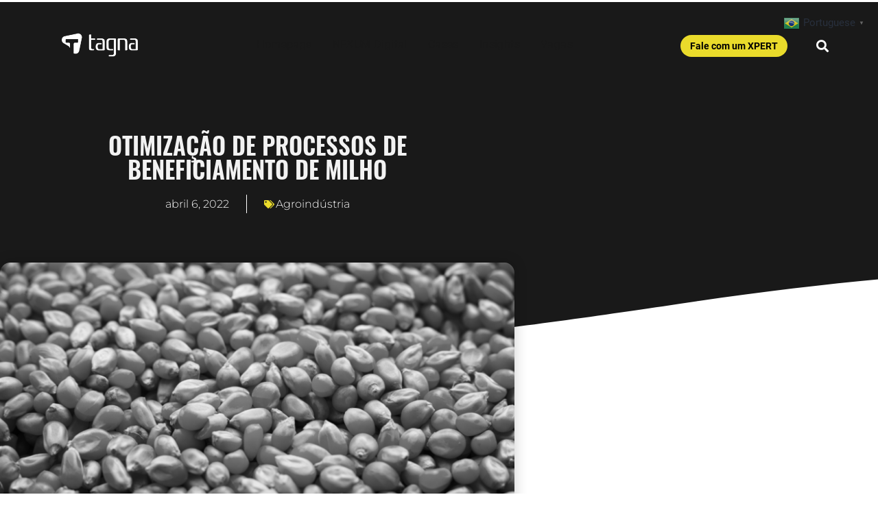

--- FILE ---
content_type: text/html; charset=UTF-8
request_url: https://tagna.com.br/otimizacao-de-processos-de-beneficiamento-de-milho/
body_size: 16547
content:
<!DOCTYPE html>
<html lang="pt-BR">
<head>
	<meta charset="UTF-8">
	<meta name="viewport" content="width=device-width, initial-scale=1.0, viewport-fit=cover" />		<link rel="dns-prefetch" href="//cdn.hu-manity.co" />
		<!-- Cookie Compliance -->
		<script type="text/javascript">var huOptions = {"appID":"tagnacombr-37ccaec","currentLanguage":"pt","blocking":false,"globalCookie":false,"isAdmin":false,"privacyConsent":true,"forms":[]};</script>
		<script type="text/javascript" src="https://cdn.hu-manity.co/hu-banner.min.js"></script><meta name='robots' content='index, follow, max-image-preview:large, max-snippet:-1, max-video-preview:-1' />

	<!-- This site is optimized with the Yoast SEO plugin v26.7 - https://yoast.com/wordpress/plugins/seo/ -->
	<title>Otimização de processos de beneficiamento de milho</title>
	<meta name="description" content="Saiba como reduzimos perdas e aumentamos em 7% a eficiência através da otimização de processos de beneficiamento de milho em um grande player." />
	<link rel="canonical" href="https://tagna.com.br/otimizacao-de-processos-de-beneficiamento-de-milho/" />
	<meta property="og:locale" content="pt_BR" />
	<meta property="og:type" content="article" />
	<meta property="og:title" content="Otimização de processos de beneficiamento de milho" />
	<meta property="og:description" content="Saiba como reduzimos perdas e aumentamos em 7% a eficiência através da otimização de processos de beneficiamento de milho em um grande player." />
	<meta property="og:url" content="https://tagna.com.br/otimizacao-de-processos-de-beneficiamento-de-milho/" />
	<meta property="og:site_name" content="Tagna Tecnologia" />
	<meta property="article:publisher" content="https://www.facebook.com/tagnatecnologia" />
	<meta property="article:published_time" content="2022-04-06T18:53:06+00:00" />
	<meta property="article:modified_time" content="2025-01-09T18:20:13+00:00" />
	<meta property="og:image" content="https://tagna.com.br/wp-content/uploads/2024/07/11.-beneficiamento-de-milho-1024x576.png" />
	<meta property="og:image:width" content="1024" />
	<meta property="og:image:height" content="576" />
	<meta property="og:image:type" content="image/png" />
	<meta name="author" content="Debora Braga" />
	<meta name="twitter:card" content="summary_large_image" />
	<meta name="twitter:label1" content="Escrito por" />
	<meta name="twitter:data1" content="Debora Braga" />
	<meta name="twitter:label2" content="Est. tempo de leitura" />
	<meta name="twitter:data2" content="3 minutos" />
	<script type="application/ld+json" class="yoast-schema-graph">{"@context":"https://schema.org","@graph":[{"@type":"Article","@id":"https://tagna.com.br/otimizacao-de-processos-de-beneficiamento-de-milho/#article","isPartOf":{"@id":"https://tagna.com.br/otimizacao-de-processos-de-beneficiamento-de-milho/"},"author":{"name":"Debora Braga","@id":"https://tagna.com.br/#/schema/person/e298e09a9ba1219714c7b8c1fd4765f7"},"headline":"Otimização de processos de beneficiamento de milho","datePublished":"2022-04-06T18:53:06+00:00","dateModified":"2025-01-09T18:20:13+00:00","mainEntityOfPage":{"@id":"https://tagna.com.br/otimizacao-de-processos-de-beneficiamento-de-milho/"},"wordCount":331,"commentCount":0,"publisher":{"@id":"https://tagna.com.br/#organization"},"image":{"@id":"https://tagna.com.br/otimizacao-de-processos-de-beneficiamento-de-milho/#primaryimage"},"thumbnailUrl":"https://tagna.com.br/wp-content/uploads/2024/07/11.-beneficiamento-de-milho.png","articleSection":["Agroindústria"],"inLanguage":"pt-BR","potentialAction":[{"@type":"CommentAction","name":"Comment","target":["https://tagna.com.br/otimizacao-de-processos-de-beneficiamento-de-milho/#respond"]}]},{"@type":"WebPage","@id":"https://tagna.com.br/otimizacao-de-processos-de-beneficiamento-de-milho/","url":"https://tagna.com.br/otimizacao-de-processos-de-beneficiamento-de-milho/","name":"Otimização de processos de beneficiamento de milho","isPartOf":{"@id":"https://tagna.com.br/#website"},"primaryImageOfPage":{"@id":"https://tagna.com.br/otimizacao-de-processos-de-beneficiamento-de-milho/#primaryimage"},"image":{"@id":"https://tagna.com.br/otimizacao-de-processos-de-beneficiamento-de-milho/#primaryimage"},"thumbnailUrl":"https://tagna.com.br/wp-content/uploads/2024/07/11.-beneficiamento-de-milho.png","datePublished":"2022-04-06T18:53:06+00:00","dateModified":"2025-01-09T18:20:13+00:00","description":"Saiba como reduzimos perdas e aumentamos em 7% a eficiência através da otimização de processos de beneficiamento de milho em um grande player.","breadcrumb":{"@id":"https://tagna.com.br/otimizacao-de-processos-de-beneficiamento-de-milho/#breadcrumb"},"inLanguage":"pt-BR","potentialAction":[{"@type":"ReadAction","target":["https://tagna.com.br/otimizacao-de-processos-de-beneficiamento-de-milho/"]}]},{"@type":"ImageObject","inLanguage":"pt-BR","@id":"https://tagna.com.br/otimizacao-de-processos-de-beneficiamento-de-milho/#primaryimage","url":"https://tagna.com.br/wp-content/uploads/2024/07/11.-beneficiamento-de-milho.png","contentUrl":"https://tagna.com.br/wp-content/uploads/2024/07/11.-beneficiamento-de-milho.png","width":2560,"height":1440},{"@type":"BreadcrumbList","@id":"https://tagna.com.br/otimizacao-de-processos-de-beneficiamento-de-milho/#breadcrumb","itemListElement":[{"@type":"ListItem","position":1,"name":"Início","item":"https://tagna.com.br/"},{"@type":"ListItem","position":2,"name":"Otimização de processos de beneficiamento de milho"}]},{"@type":"WebSite","@id":"https://tagna.com.br/#website","url":"https://tagna.com.br/","name":"Tagna Tecnologia","description":"Tecnologia e Automação Industrial","publisher":{"@id":"https://tagna.com.br/#organization"},"potentialAction":[{"@type":"SearchAction","target":{"@type":"EntryPoint","urlTemplate":"https://tagna.com.br/?s={search_term_string}"},"query-input":{"@type":"PropertyValueSpecification","valueRequired":true,"valueName":"search_term_string"}}],"inLanguage":"pt-BR"},{"@type":"Organization","@id":"https://tagna.com.br/#organization","name":"Tagna","url":"https://tagna.com.br/","logo":{"@type":"ImageObject","inLanguage":"pt-BR","@id":"https://tagna.com.br/#/schema/logo/image/","url":"https://tagna.com.br/wp-content/uploads/2021/10/preto-3.png","contentUrl":"https://tagna.com.br/wp-content/uploads/2021/10/preto-3.png","width":2560,"height":1874,"caption":"Tagna"},"image":{"@id":"https://tagna.com.br/#/schema/logo/image/"},"sameAs":["https://www.facebook.com/tagnatecnologia","https://www.instagram.com/tagnatecnologia/","https://www.linkedin.com/company/tagnatecnologia","https://www.youtube.com/channel/UCj8C9LdMOh_WN4QpcdI3xBA"]},{"@type":"Person","@id":"https://tagna.com.br/#/schema/person/e298e09a9ba1219714c7b8c1fd4765f7","name":"Debora Braga","image":{"@type":"ImageObject","inLanguage":"pt-BR","@id":"https://tagna.com.br/#/schema/person/image/","url":"https://secure.gravatar.com/avatar/1a18b1f04f89a0737d7b1ab9ab692d173c32cf29304cefe82183b70b274faa78?s=96&d=mm&r=g","contentUrl":"https://secure.gravatar.com/avatar/1a18b1f04f89a0737d7b1ab9ab692d173c32cf29304cefe82183b70b274faa78?s=96&d=mm&r=g","caption":"Debora Braga"},"url":"https://tagna.com.br/author/deborah-bragatagna-com-br/"}]}</script>
	<!-- / Yoast SEO plugin. -->


<link rel="alternate" type="application/rss+xml" title="Feed para Tagna Tecnologia &raquo;" href="https://tagna.com.br/feed/" />
<link rel="alternate" type="application/rss+xml" title="Feed de comentários para Tagna Tecnologia &raquo;" href="https://tagna.com.br/comments/feed/" />
<link rel="alternate" type="application/rss+xml" title="Feed de comentários para Tagna Tecnologia &raquo; Otimização de processos de beneficiamento de milho" href="https://tagna.com.br/otimizacao-de-processos-de-beneficiamento-de-milho/feed/" />
<link rel="alternate" title="oEmbed (JSON)" type="application/json+oembed" href="https://tagna.com.br/wp-json/oembed/1.0/embed?url=https%3A%2F%2Ftagna.com.br%2Fotimizacao-de-processos-de-beneficiamento-de-milho%2F" />
<link rel="alternate" title="oEmbed (XML)" type="text/xml+oembed" href="https://tagna.com.br/wp-json/oembed/1.0/embed?url=https%3A%2F%2Ftagna.com.br%2Fotimizacao-de-processos-de-beneficiamento-de-milho%2F&#038;format=xml" />
<style id='wp-img-auto-sizes-contain-inline-css'>
img:is([sizes=auto i],[sizes^="auto," i]){contain-intrinsic-size:3000px 1500px}
/*# sourceURL=wp-img-auto-sizes-contain-inline-css */
</style>

<link rel='stylesheet' id='fluentform-elementor-widget-css' href='https://tagna.com.br/wp-content/plugins/fluentform/assets/css/fluent-forms-elementor-widget.css?ver=6.1.14' media='all' />
<style id='wp-emoji-styles-inline-css'>

	img.wp-smiley, img.emoji {
		display: inline !important;
		border: none !important;
		box-shadow: none !important;
		height: 1em !important;
		width: 1em !important;
		margin: 0 0.07em !important;
		vertical-align: -0.1em !important;
		background: none !important;
		padding: 0 !important;
	}
/*# sourceURL=wp-emoji-styles-inline-css */
</style>
<style id='classic-theme-styles-inline-css'>
/*! This file is auto-generated */
.wp-block-button__link{color:#fff;background-color:#32373c;border-radius:9999px;box-shadow:none;text-decoration:none;padding:calc(.667em + 2px) calc(1.333em + 2px);font-size:1.125em}.wp-block-file__button{background:#32373c;color:#fff;text-decoration:none}
/*# sourceURL=/wp-includes/css/classic-themes.min.css */
</style>
<link rel='stylesheet' id='jet-engine-frontend-css' href='https://tagna.com.br/wp-content/plugins/jet-engine/assets/css/frontend.css?ver=3.8.2.1' media='all' />
<link rel='stylesheet' id='twenty-twenty-one-custom-color-overrides-css' href='https://tagna.com.br/wp-content/themes/twentytwentyone/assets/css/custom-color-overrides.css?ver=2.7' media='all' />
<style id='global-styles-inline-css'>
:root{--wp--preset--aspect-ratio--square: 1;--wp--preset--aspect-ratio--4-3: 4/3;--wp--preset--aspect-ratio--3-4: 3/4;--wp--preset--aspect-ratio--3-2: 3/2;--wp--preset--aspect-ratio--2-3: 2/3;--wp--preset--aspect-ratio--16-9: 16/9;--wp--preset--aspect-ratio--9-16: 9/16;--wp--preset--color--black: #000000;--wp--preset--color--cyan-bluish-gray: #abb8c3;--wp--preset--color--white: #FFFFFF;--wp--preset--color--pale-pink: #f78da7;--wp--preset--color--vivid-red: #cf2e2e;--wp--preset--color--luminous-vivid-orange: #ff6900;--wp--preset--color--luminous-vivid-amber: #fcb900;--wp--preset--color--light-green-cyan: #7bdcb5;--wp--preset--color--vivid-green-cyan: #00d084;--wp--preset--color--pale-cyan-blue: #8ed1fc;--wp--preset--color--vivid-cyan-blue: #0693e3;--wp--preset--color--vivid-purple: #9b51e0;--wp--preset--color--dark-gray: #28303D;--wp--preset--color--gray: #39414D;--wp--preset--color--green: #D1E4DD;--wp--preset--color--blue: #D1DFE4;--wp--preset--color--purple: #D1D1E4;--wp--preset--color--red: #E4D1D1;--wp--preset--color--orange: #E4DAD1;--wp--preset--color--yellow: #EEEADD;--wp--preset--gradient--vivid-cyan-blue-to-vivid-purple: linear-gradient(135deg,rgb(6,147,227) 0%,rgb(155,81,224) 100%);--wp--preset--gradient--light-green-cyan-to-vivid-green-cyan: linear-gradient(135deg,rgb(122,220,180) 0%,rgb(0,208,130) 100%);--wp--preset--gradient--luminous-vivid-amber-to-luminous-vivid-orange: linear-gradient(135deg,rgb(252,185,0) 0%,rgb(255,105,0) 100%);--wp--preset--gradient--luminous-vivid-orange-to-vivid-red: linear-gradient(135deg,rgb(255,105,0) 0%,rgb(207,46,46) 100%);--wp--preset--gradient--very-light-gray-to-cyan-bluish-gray: linear-gradient(135deg,rgb(238,238,238) 0%,rgb(169,184,195) 100%);--wp--preset--gradient--cool-to-warm-spectrum: linear-gradient(135deg,rgb(74,234,220) 0%,rgb(151,120,209) 20%,rgb(207,42,186) 40%,rgb(238,44,130) 60%,rgb(251,105,98) 80%,rgb(254,248,76) 100%);--wp--preset--gradient--blush-light-purple: linear-gradient(135deg,rgb(255,206,236) 0%,rgb(152,150,240) 100%);--wp--preset--gradient--blush-bordeaux: linear-gradient(135deg,rgb(254,205,165) 0%,rgb(254,45,45) 50%,rgb(107,0,62) 100%);--wp--preset--gradient--luminous-dusk: linear-gradient(135deg,rgb(255,203,112) 0%,rgb(199,81,192) 50%,rgb(65,88,208) 100%);--wp--preset--gradient--pale-ocean: linear-gradient(135deg,rgb(255,245,203) 0%,rgb(182,227,212) 50%,rgb(51,167,181) 100%);--wp--preset--gradient--electric-grass: linear-gradient(135deg,rgb(202,248,128) 0%,rgb(113,206,126) 100%);--wp--preset--gradient--midnight: linear-gradient(135deg,rgb(2,3,129) 0%,rgb(40,116,252) 100%);--wp--preset--gradient--purple-to-yellow: linear-gradient(160deg, #D1D1E4 0%, #EEEADD 100%);--wp--preset--gradient--yellow-to-purple: linear-gradient(160deg, #EEEADD 0%, #D1D1E4 100%);--wp--preset--gradient--green-to-yellow: linear-gradient(160deg, #D1E4DD 0%, #EEEADD 100%);--wp--preset--gradient--yellow-to-green: linear-gradient(160deg, #EEEADD 0%, #D1E4DD 100%);--wp--preset--gradient--red-to-yellow: linear-gradient(160deg, #E4D1D1 0%, #EEEADD 100%);--wp--preset--gradient--yellow-to-red: linear-gradient(160deg, #EEEADD 0%, #E4D1D1 100%);--wp--preset--gradient--purple-to-red: linear-gradient(160deg, #D1D1E4 0%, #E4D1D1 100%);--wp--preset--gradient--red-to-purple: linear-gradient(160deg, #E4D1D1 0%, #D1D1E4 100%);--wp--preset--font-size--small: 18px;--wp--preset--font-size--medium: 20px;--wp--preset--font-size--large: 24px;--wp--preset--font-size--x-large: 42px;--wp--preset--font-size--extra-small: 16px;--wp--preset--font-size--normal: 20px;--wp--preset--font-size--extra-large: 40px;--wp--preset--font-size--huge: 96px;--wp--preset--font-size--gigantic: 144px;--wp--preset--spacing--20: 0.44rem;--wp--preset--spacing--30: 0.67rem;--wp--preset--spacing--40: 1rem;--wp--preset--spacing--50: 1.5rem;--wp--preset--spacing--60: 2.25rem;--wp--preset--spacing--70: 3.38rem;--wp--preset--spacing--80: 5.06rem;--wp--preset--shadow--natural: 6px 6px 9px rgba(0, 0, 0, 0.2);--wp--preset--shadow--deep: 12px 12px 50px rgba(0, 0, 0, 0.4);--wp--preset--shadow--sharp: 6px 6px 0px rgba(0, 0, 0, 0.2);--wp--preset--shadow--outlined: 6px 6px 0px -3px rgb(255, 255, 255), 6px 6px rgb(0, 0, 0);--wp--preset--shadow--crisp: 6px 6px 0px rgb(0, 0, 0);}:where(.is-layout-flex){gap: 0.5em;}:where(.is-layout-grid){gap: 0.5em;}body .is-layout-flex{display: flex;}.is-layout-flex{flex-wrap: wrap;align-items: center;}.is-layout-flex > :is(*, div){margin: 0;}body .is-layout-grid{display: grid;}.is-layout-grid > :is(*, div){margin: 0;}:where(.wp-block-columns.is-layout-flex){gap: 2em;}:where(.wp-block-columns.is-layout-grid){gap: 2em;}:where(.wp-block-post-template.is-layout-flex){gap: 1.25em;}:where(.wp-block-post-template.is-layout-grid){gap: 1.25em;}.has-black-color{color: var(--wp--preset--color--black) !important;}.has-cyan-bluish-gray-color{color: var(--wp--preset--color--cyan-bluish-gray) !important;}.has-white-color{color: var(--wp--preset--color--white) !important;}.has-pale-pink-color{color: var(--wp--preset--color--pale-pink) !important;}.has-vivid-red-color{color: var(--wp--preset--color--vivid-red) !important;}.has-luminous-vivid-orange-color{color: var(--wp--preset--color--luminous-vivid-orange) !important;}.has-luminous-vivid-amber-color{color: var(--wp--preset--color--luminous-vivid-amber) !important;}.has-light-green-cyan-color{color: var(--wp--preset--color--light-green-cyan) !important;}.has-vivid-green-cyan-color{color: var(--wp--preset--color--vivid-green-cyan) !important;}.has-pale-cyan-blue-color{color: var(--wp--preset--color--pale-cyan-blue) !important;}.has-vivid-cyan-blue-color{color: var(--wp--preset--color--vivid-cyan-blue) !important;}.has-vivid-purple-color{color: var(--wp--preset--color--vivid-purple) !important;}.has-black-background-color{background-color: var(--wp--preset--color--black) !important;}.has-cyan-bluish-gray-background-color{background-color: var(--wp--preset--color--cyan-bluish-gray) !important;}.has-white-background-color{background-color: var(--wp--preset--color--white) !important;}.has-pale-pink-background-color{background-color: var(--wp--preset--color--pale-pink) !important;}.has-vivid-red-background-color{background-color: var(--wp--preset--color--vivid-red) !important;}.has-luminous-vivid-orange-background-color{background-color: var(--wp--preset--color--luminous-vivid-orange) !important;}.has-luminous-vivid-amber-background-color{background-color: var(--wp--preset--color--luminous-vivid-amber) !important;}.has-light-green-cyan-background-color{background-color: var(--wp--preset--color--light-green-cyan) !important;}.has-vivid-green-cyan-background-color{background-color: var(--wp--preset--color--vivid-green-cyan) !important;}.has-pale-cyan-blue-background-color{background-color: var(--wp--preset--color--pale-cyan-blue) !important;}.has-vivid-cyan-blue-background-color{background-color: var(--wp--preset--color--vivid-cyan-blue) !important;}.has-vivid-purple-background-color{background-color: var(--wp--preset--color--vivid-purple) !important;}.has-black-border-color{border-color: var(--wp--preset--color--black) !important;}.has-cyan-bluish-gray-border-color{border-color: var(--wp--preset--color--cyan-bluish-gray) !important;}.has-white-border-color{border-color: var(--wp--preset--color--white) !important;}.has-pale-pink-border-color{border-color: var(--wp--preset--color--pale-pink) !important;}.has-vivid-red-border-color{border-color: var(--wp--preset--color--vivid-red) !important;}.has-luminous-vivid-orange-border-color{border-color: var(--wp--preset--color--luminous-vivid-orange) !important;}.has-luminous-vivid-amber-border-color{border-color: var(--wp--preset--color--luminous-vivid-amber) !important;}.has-light-green-cyan-border-color{border-color: var(--wp--preset--color--light-green-cyan) !important;}.has-vivid-green-cyan-border-color{border-color: var(--wp--preset--color--vivid-green-cyan) !important;}.has-pale-cyan-blue-border-color{border-color: var(--wp--preset--color--pale-cyan-blue) !important;}.has-vivid-cyan-blue-border-color{border-color: var(--wp--preset--color--vivid-cyan-blue) !important;}.has-vivid-purple-border-color{border-color: var(--wp--preset--color--vivid-purple) !important;}.has-vivid-cyan-blue-to-vivid-purple-gradient-background{background: var(--wp--preset--gradient--vivid-cyan-blue-to-vivid-purple) !important;}.has-light-green-cyan-to-vivid-green-cyan-gradient-background{background: var(--wp--preset--gradient--light-green-cyan-to-vivid-green-cyan) !important;}.has-luminous-vivid-amber-to-luminous-vivid-orange-gradient-background{background: var(--wp--preset--gradient--luminous-vivid-amber-to-luminous-vivid-orange) !important;}.has-luminous-vivid-orange-to-vivid-red-gradient-background{background: var(--wp--preset--gradient--luminous-vivid-orange-to-vivid-red) !important;}.has-very-light-gray-to-cyan-bluish-gray-gradient-background{background: var(--wp--preset--gradient--very-light-gray-to-cyan-bluish-gray) !important;}.has-cool-to-warm-spectrum-gradient-background{background: var(--wp--preset--gradient--cool-to-warm-spectrum) !important;}.has-blush-light-purple-gradient-background{background: var(--wp--preset--gradient--blush-light-purple) !important;}.has-blush-bordeaux-gradient-background{background: var(--wp--preset--gradient--blush-bordeaux) !important;}.has-luminous-dusk-gradient-background{background: var(--wp--preset--gradient--luminous-dusk) !important;}.has-pale-ocean-gradient-background{background: var(--wp--preset--gradient--pale-ocean) !important;}.has-electric-grass-gradient-background{background: var(--wp--preset--gradient--electric-grass) !important;}.has-midnight-gradient-background{background: var(--wp--preset--gradient--midnight) !important;}.has-small-font-size{font-size: var(--wp--preset--font-size--small) !important;}.has-medium-font-size{font-size: var(--wp--preset--font-size--medium) !important;}.has-large-font-size{font-size: var(--wp--preset--font-size--large) !important;}.has-x-large-font-size{font-size: var(--wp--preset--font-size--x-large) !important;}
:where(.wp-block-post-template.is-layout-flex){gap: 1.25em;}:where(.wp-block-post-template.is-layout-grid){gap: 1.25em;}
:where(.wp-block-term-template.is-layout-flex){gap: 1.25em;}:where(.wp-block-term-template.is-layout-grid){gap: 1.25em;}
:where(.wp-block-columns.is-layout-flex){gap: 2em;}:where(.wp-block-columns.is-layout-grid){gap: 2em;}
:root :where(.wp-block-pullquote){font-size: 1.5em;line-height: 1.6;}
/*# sourceURL=global-styles-inline-css */
</style>
<link rel='stylesheet' id='twenty-twenty-one-style-css' href='https://tagna.com.br/wp-content/themes/twentytwentyone/style.css?ver=2.7' media='all' />
<link rel='stylesheet' id='twenty-twenty-one-print-style-css' href='https://tagna.com.br/wp-content/themes/twentytwentyone/assets/css/print.css?ver=2.7' media='print' />
<link rel='stylesheet' id='elementor-frontend-css' href='https://tagna.com.br/wp-content/plugins/elementor/assets/css/frontend.min.css?ver=3.34.1' media='all' />
<link rel='stylesheet' id='widget-image-css' href='https://tagna.com.br/wp-content/plugins/elementor/assets/css/widget-image.min.css?ver=3.34.1' media='all' />
<link rel='stylesheet' id='widget-nav-menu-css' href='https://tagna.com.br/wp-content/plugins/elementor-pro/assets/css/widget-nav-menu.min.css?ver=3.29.2' media='all' />
<link rel='stylesheet' id='widget-search-form-css' href='https://tagna.com.br/wp-content/plugins/elementor-pro/assets/css/widget-search-form.min.css?ver=3.29.2' media='all' />
<link rel='stylesheet' id='elementor-icons-shared-0-css' href='https://tagna.com.br/wp-content/plugins/elementor/assets/lib/font-awesome/css/fontawesome.min.css?ver=5.15.3' media='all' />
<link rel='stylesheet' id='elementor-icons-fa-solid-css' href='https://tagna.com.br/wp-content/plugins/elementor/assets/lib/font-awesome/css/solid.min.css?ver=5.15.3' media='all' />
<link rel='stylesheet' id='widget-heading-css' href='https://tagna.com.br/wp-content/plugins/elementor/assets/css/widget-heading.min.css?ver=3.34.1' media='all' />
<link rel='stylesheet' id='e-animation-grow-css' href='https://tagna.com.br/wp-content/plugins/elementor/assets/lib/animations/styles/e-animation-grow.min.css?ver=3.34.1' media='all' />
<link rel='stylesheet' id='widget-social-icons-css' href='https://tagna.com.br/wp-content/plugins/elementor/assets/css/widget-social-icons.min.css?ver=3.34.1' media='all' />
<link rel='stylesheet' id='e-apple-webkit-css' href='https://tagna.com.br/wp-content/plugins/elementor/assets/css/conditionals/apple-webkit.min.css?ver=3.34.1' media='all' />
<link rel='stylesheet' id='widget-post-info-css' href='https://tagna.com.br/wp-content/plugins/elementor-pro/assets/css/widget-post-info.min.css?ver=3.29.2' media='all' />
<link rel='stylesheet' id='widget-icon-list-css' href='https://tagna.com.br/wp-content/plugins/elementor/assets/css/widget-icon-list.min.css?ver=3.34.1' media='all' />
<link rel='stylesheet' id='elementor-icons-fa-regular-css' href='https://tagna.com.br/wp-content/plugins/elementor/assets/lib/font-awesome/css/regular.min.css?ver=5.15.3' media='all' />
<link rel='stylesheet' id='e-shapes-css' href='https://tagna.com.br/wp-content/plugins/elementor/assets/css/conditionals/shapes.min.css?ver=3.34.1' media='all' />
<link rel='stylesheet' id='widget-spacer-css' href='https://tagna.com.br/wp-content/plugins/elementor/assets/css/widget-spacer.min.css?ver=3.34.1' media='all' />
<link rel='stylesheet' id='widget-share-buttons-css' href='https://tagna.com.br/wp-content/plugins/elementor-pro/assets/css/widget-share-buttons.min.css?ver=3.29.2' media='all' />
<link rel='stylesheet' id='elementor-icons-fa-brands-css' href='https://tagna.com.br/wp-content/plugins/elementor/assets/lib/font-awesome/css/brands.min.css?ver=5.15.3' media='all' />
<link rel='stylesheet' id='widget-posts-css' href='https://tagna.com.br/wp-content/plugins/elementor-pro/assets/css/widget-posts.min.css?ver=3.29.2' media='all' />
<link rel='stylesheet' id='elementor-icons-css' href='https://tagna.com.br/wp-content/plugins/elementor/assets/lib/eicons/css/elementor-icons.min.css?ver=5.45.0' media='all' />
<link rel='stylesheet' id='elementor-post-6-css' href='https://tagna.com.br/wp-content/uploads/elementor/css/post-6.css?ver=1768500903' media='all' />
<link rel='stylesheet' id='elementor-post-1881-css' href='https://tagna.com.br/wp-content/uploads/elementor/css/post-1881.css?ver=1768518789' media='all' />
<link rel='stylesheet' id='elementor-post-266-css' href='https://tagna.com.br/wp-content/uploads/elementor/css/post-266.css?ver=1768500904' media='all' />
<link rel='stylesheet' id='elementor-post-75-css' href='https://tagna.com.br/wp-content/uploads/elementor/css/post-75.css?ver=1768500904' media='all' />
<link rel='stylesheet' id='elementor-post-3905-css' href='https://tagna.com.br/wp-content/uploads/elementor/css/post-3905.css?ver=1768501770' media='all' />
<link rel='stylesheet' id='elementor-gf-local-montserrat-css' href='https://tagna.com.br/wp-content/uploads/elementor/google-fonts/css/montserrat.css?ver=1750189021' media='all' />
<script src="https://tagna.com.br/wp-includes/js/jquery/jquery.min.js?ver=3.7.1" id="jquery-core-js"></script>
<script src="https://tagna.com.br/wp-includes/js/jquery/jquery-migrate.min.js?ver=3.4.1" id="jquery-migrate-js"></script>
<link rel="https://api.w.org/" href="https://tagna.com.br/wp-json/" /><link rel="alternate" title="JSON" type="application/json" href="https://tagna.com.br/wp-json/wp/v2/posts/1881" /><link rel="EditURI" type="application/rsd+xml" title="RSD" href="https://tagna.com.br/xmlrpc.php?rsd" />
<link rel='shortlink' href='https://tagna.com.br/?p=1881' />
<meta name="generator" content="Elementor 3.34.1; features: additional_custom_breakpoints; settings: css_print_method-external, google_font-enabled, font_display-auto">
<meta name="facebook-domain-verification" content="689scp7n2uxyjk174821ilra0i8ewp" />
<!-- Google Tag Manager -->
<script>(function(w,d,s,l,i){w[l]=w[l]||[];w[l].push({'gtm.start':
new Date().getTime(),event:'gtm.js'});var f=d.getElementsByTagName(s)[0],
j=d.createElement(s),dl=l!='dataLayer'?'&l='+l:'';j.async=true;j.src=
'https://www.googletagmanager.com/gtm.js?id='+i+dl;f.parentNode.insertBefore(j,f);
})(window,document,'script','dataLayer','GTM-KMFJFMG3');</script>
<!-- End Google Tag Manager -->
<!-- Google Tag Manager (noscript) -->
<noscript><iframe src="https://www.googletagmanager.com/ns.html?id=GTM-KMFJFMG3"
height="0" width="0" style="display:none;visibility:hidden"></iframe></noscript>
<!-- End Google Tag Manager (noscript) -->
<!-- Google Tag Manager -->
<script>(function(w,d,s,l,i){w[l]=w[l]||[];w[l].push({'gtm.start':
new Date().getTime(),event:'gtm.js'});var f=d.getElementsByTagName(s)[0],
j=d.createElement(s),dl=l!='dataLayer'?'&l='+l:'';j.async=true;j.src=
'https://www.googletagmanager.com/gtm.js?id='+i+dl;f.parentNode.insertBefore(j,f);
})(window,document,'script','dataLayer','GTM-KP586CM5');</script>
<!-- End Google Tag Manager -->
			<style>
				.e-con.e-parent:nth-of-type(n+4):not(.e-lazyloaded):not(.e-no-lazyload),
				.e-con.e-parent:nth-of-type(n+4):not(.e-lazyloaded):not(.e-no-lazyload) * {
					background-image: none !important;
				}
				@media screen and (max-height: 1024px) {
					.e-con.e-parent:nth-of-type(n+3):not(.e-lazyloaded):not(.e-no-lazyload),
					.e-con.e-parent:nth-of-type(n+3):not(.e-lazyloaded):not(.e-no-lazyload) * {
						background-image: none !important;
					}
				}
				@media screen and (max-height: 640px) {
					.e-con.e-parent:nth-of-type(n+2):not(.e-lazyloaded):not(.e-no-lazyload),
					.e-con.e-parent:nth-of-type(n+2):not(.e-lazyloaded):not(.e-no-lazyload) * {
						background-image: none !important;
					}
				}
			</style>
			<link rel="icon" href="https://tagna.com.br/wp-content/uploads/2021/10/cropped-cinza-4-Copy-150x150.png" sizes="32x32" />
<link rel="icon" href="https://tagna.com.br/wp-content/uploads/2021/10/cropped-cinza-4-Copy-300x300.png" sizes="192x192" />
<link rel="apple-touch-icon" href="https://tagna.com.br/wp-content/uploads/2021/10/cropped-cinza-4-Copy-300x300.png" />
<meta name="msapplication-TileImage" content="https://tagna.com.br/wp-content/uploads/2021/10/cropped-cinza-4-Copy-300x300.png" />
		<style id="wp-custom-css">
			input#form-field-field_9e55b7d:checked:after {
    opacity: 1;
    left: 8px;
    top: 4px;
}		</style>
		</head>
<body class="wp-singular post-template-default single single-post postid-1881 single-format-standard wp-embed-responsive wp-theme-twentytwentyone cookies-not-set is-light-theme no-js singular elementor-default elementor-template-full-width elementor-kit-6 elementor-page elementor-page-1881 elementor-page-3905">
<!-- Google Tag Manager (noscript) -->
<noscript><iframe src="https://www.googletagmanager.com/ns.html?id=GTM-KP586CM5"
height="0" width="0" style="display:none;visibility:hidden"></iframe></noscript>
<!-- End Google Tag Manager (noscript) -->
		<header data-elementor-type="header" data-elementor-id="266" class="elementor elementor-266 elementor-location-header" data-elementor-post-type="elementor_library">
					<section class="elementor-section elementor-top-section elementor-element elementor-element-11917f03 elementor-section-height-min-height elementor-section-boxed elementor-section-height-default elementor-section-items-middle" data-id="11917f03" data-element_type="section">
						<div class="elementor-container elementor-column-gap-default">
					<div class="elementor-column elementor-col-25 elementor-top-column elementor-element elementor-element-41909f40" data-id="41909f40" data-element_type="column">
			<div class="elementor-widget-wrap elementor-element-populated">
						<div class="elementor-element elementor-element-5adcfc34 elementor-widget elementor-widget-image" data-id="5adcfc34" data-element_type="widget" data-widget_type="image.default">
				<div class="elementor-widget-container">
																<a href="https://tagna.com.br">
							<img src="https://tagna.com.br/wp-content/uploads/2021/10/branco-6-Copy.png.webp" title="branco (6) (Copy)" alt="branco (6) (Copy)" loading="lazy" />								</a>
															</div>
				</div>
					</div>
		</div>
				<div class="elementor-column elementor-col-25 elementor-top-column elementor-element elementor-element-73a8e972" data-id="73a8e972" data-element_type="column">
			<div class="elementor-widget-wrap elementor-element-populated">
						<div class="elementor-element elementor-element-446b1a06 elementor-nav-menu__align-center elementor-nav-menu--stretch elementor-nav-menu--dropdown-tablet elementor-nav-menu__text-align-aside elementor-nav-menu--toggle elementor-nav-menu--burger elementor-widget elementor-widget-nav-menu" data-id="446b1a06" data-element_type="widget" data-settings="{&quot;full_width&quot;:&quot;stretch&quot;,&quot;layout&quot;:&quot;horizontal&quot;,&quot;submenu_icon&quot;:{&quot;value&quot;:&quot;&lt;i class=\&quot;fas fa-caret-down\&quot;&gt;&lt;\/i&gt;&quot;,&quot;library&quot;:&quot;fa-solid&quot;},&quot;toggle&quot;:&quot;burger&quot;}" data-widget_type="nav-menu.default">
				<div class="elementor-widget-container">
								<nav aria-label="Menu" class="elementor-nav-menu--main elementor-nav-menu__container elementor-nav-menu--layout-horizontal e--pointer-underline e--animation-fade">
				<ul id="menu-1-446b1a06" class="elementor-nav-menu"><li class="menu-item menu-item-type-post_type menu-item-object-page menu-item-home menu-item-1764"><a href="https://tagna.com.br/" class="elementor-item">Homepage</a></li>
<li class="menu-item menu-item-type-post_type menu-item-object-page menu-item-1484"><a href="https://tagna.com.br/nexum/" class="elementor-item">NEXUM Digital</a></li>
<li class="menu-item menu-item-type-post_type menu-item-object-page menu-item-1483"><a href="https://tagna.com.br/cases/" class="elementor-item">Cases</a></li>
<li class="menu-item menu-item-type-post_type menu-item-object-page menu-item-3854"><a href="https://tagna.com.br/insights/" class="elementor-item">Insights</a></li>
<li class="menu-item menu-item-type-custom menu-item-object-custom menu-item-62"><a href="https://jobs.quickin.io/tagna" class="elementor-item">Vagas</a></li>
</ul>			</nav>
					<div class="elementor-menu-toggle" role="button" tabindex="0" aria-label="Alternar menu" aria-expanded="false">
			<i aria-hidden="true" role="presentation" class="elementor-menu-toggle__icon--open eicon-menu-bar"></i><i aria-hidden="true" role="presentation" class="elementor-menu-toggle__icon--close eicon-close"></i>		</div>
					<nav class="elementor-nav-menu--dropdown elementor-nav-menu__container" aria-hidden="true">
				<ul id="menu-2-446b1a06" class="elementor-nav-menu"><li class="menu-item menu-item-type-post_type menu-item-object-page menu-item-home menu-item-1764"><a href="https://tagna.com.br/" class="elementor-item" tabindex="-1">Homepage</a></li>
<li class="menu-item menu-item-type-post_type menu-item-object-page menu-item-1484"><a href="https://tagna.com.br/nexum/" class="elementor-item" tabindex="-1">NEXUM Digital</a></li>
<li class="menu-item menu-item-type-post_type menu-item-object-page menu-item-1483"><a href="https://tagna.com.br/cases/" class="elementor-item" tabindex="-1">Cases</a></li>
<li class="menu-item menu-item-type-post_type menu-item-object-page menu-item-3854"><a href="https://tagna.com.br/insights/" class="elementor-item" tabindex="-1">Insights</a></li>
<li class="menu-item menu-item-type-custom menu-item-object-custom menu-item-62"><a href="https://jobs.quickin.io/tagna" class="elementor-item" tabindex="-1">Vagas</a></li>
</ul>			</nav>
						</div>
				</div>
					</div>
		</div>
				<div class="elementor-column elementor-col-25 elementor-top-column elementor-element elementor-element-4aa7905b" data-id="4aa7905b" data-element_type="column">
			<div class="elementor-widget-wrap elementor-element-populated">
						<div class="elementor-element elementor-element-4e89e868 elementor-align-center elementor-widget elementor-widget-button" data-id="4e89e868" data-element_type="widget" data-widget_type="button.default">
				<div class="elementor-widget-container">
									<div class="elementor-button-wrapper">
					<a class="elementor-button elementor-button-link elementor-size-sm" href="https://tagna.com.br/fale-com-um-xpert/">
						<span class="elementor-button-content-wrapper">
									<span class="elementor-button-text">Fale com um XPERT</span>
					</span>
					</a>
				</div>
								</div>
				</div>
					</div>
		</div>
				<div class="elementor-column elementor-col-25 elementor-top-column elementor-element elementor-element-4ae9f7fb" data-id="4ae9f7fb" data-element_type="column">
			<div class="elementor-widget-wrap elementor-element-populated">
						<div class="elementor-element elementor-element-734c9dd1 elementor-search-form--skin-full_screen elementor-widget elementor-widget-search-form" data-id="734c9dd1" data-element_type="widget" data-settings="{&quot;skin&quot;:&quot;full_screen&quot;}" data-widget_type="search-form.default">
				<div class="elementor-widget-container">
							<search role="search">
			<form class="elementor-search-form" action="https://tagna.com.br" method="get">
												<div class="elementor-search-form__toggle" role="button" tabindex="0" aria-label="Pesquisar">
					<i aria-hidden="true" class="fas fa-search"></i>				</div>
								<div class="elementor-search-form__container">
					<label class="elementor-screen-only" for="elementor-search-form-734c9dd1">Pesquisar</label>

					
					<input id="elementor-search-form-734c9dd1" placeholder="Pesquisar..." class="elementor-search-form__input" type="search" name="s" value="">
					
					
										<div class="dialog-lightbox-close-button dialog-close-button" role="button" tabindex="0" aria-label="Feche esta caixa de pesquisa.">
						<i aria-hidden="true" class="eicon-close"></i>					</div>
									</div>
			</form>
		</search>
						</div>
				</div>
					</div>
		</div>
					</div>
		</section>
				</header>
				<div data-elementor-type="single-post" data-elementor-id="3905" class="elementor elementor-3905 elementor-location-single post-1881 post type-post status-publish format-standard has-post-thumbnail hentry category-agronegocio entry" data-elementor-post-type="elementor_library">
					<section class="elementor-section elementor-top-section elementor-element elementor-element-5381f52d elementor-section-height-min-height elementor-section-boxed elementor-section-height-default elementor-section-items-middle" data-id="5381f52d" data-element_type="section" data-settings="{&quot;background_background&quot;:&quot;gradient&quot;,&quot;shape_divider_bottom&quot;:&quot;waves&quot;}">
							<div class="elementor-background-overlay"></div>
						<div class="elementor-shape elementor-shape-bottom" aria-hidden="true" data-negative="false">
			<svg xmlns="http://www.w3.org/2000/svg" viewBox="0 0 1000 100" preserveAspectRatio="none">
	<path class="elementor-shape-fill" d="M421.9,6.5c22.6-2.5,51.5,0.4,75.5,5.3c23.6,4.9,70.9,23.5,100.5,35.7c75.8,32.2,133.7,44.5,192.6,49.7
	c23.6,2.1,48.7,3.5,103.4-2.5c54.7-6,106.2-25.6,106.2-25.6V0H0v30.3c0,0,72,32.6,158.4,30.5c39.2-0.7,92.8-6.7,134-22.4
	c21.2-8.1,52.2-18.2,79.7-24.2C399.3,7.9,411.6,7.5,421.9,6.5z"/>
</svg>		</div>
					<div class="elementor-container elementor-column-gap-default">
					<div class="elementor-column elementor-col-100 elementor-top-column elementor-element elementor-element-1cce0e15" data-id="1cce0e15" data-element_type="column">
			<div class="elementor-widget-wrap elementor-element-populated">
						<div class="elementor-element elementor-element-aafdf30 elementor-widget elementor-widget-theme-post-title elementor-page-title elementor-widget-heading" data-id="aafdf30" data-element_type="widget" data-widget_type="theme-post-title.default">
				<div class="elementor-widget-container">
					<h1 class="elementor-heading-title elementor-size-default">Otimização de processos de beneficiamento de milho</h1>				</div>
				</div>
				<div class="elementor-element elementor-element-2d758fa5 elementor-align-center elementor-widget elementor-widget-post-info" data-id="2d758fa5" data-element_type="widget" data-widget_type="post-info.default">
				<div class="elementor-widget-container">
							<ul class="elementor-inline-items elementor-icon-list-items elementor-post-info">
								<li class="elementor-icon-list-item elementor-repeater-item-ef11192 elementor-inline-item" itemprop="datePublished">
						<a href="https://tagna.com.br/2022/04/06/">
														<span class="elementor-icon-list-text elementor-post-info__item elementor-post-info__item--type-date">
										<time>abril 6, 2022</time>					</span>
									</a>
				</li>
				<li class="elementor-icon-list-item elementor-repeater-item-7af0d95 elementor-inline-item" itemprop="about">
										<span class="elementor-icon-list-icon">
								<i aria-hidden="true" class="fas fa-tags"></i>							</span>
									<span class="elementor-icon-list-text elementor-post-info__item elementor-post-info__item--type-terms">
										<span class="elementor-post-info__terms-list">
				<a href="https://tagna.com.br/category/cases/agronegocio/" class="elementor-post-info__terms-list-item">Agroindústria</a>				</span>
					</span>
								</li>
				</ul>
						</div>
				</div>
					</div>
		</div>
					</div>
		</section>
				<section class="elementor-section elementor-top-section elementor-element elementor-element-24583c0 elementor-section-boxed elementor-section-height-default elementor-section-height-default" data-id="24583c0" data-element_type="section">
						<div class="elementor-container elementor-column-gap-default">
					<div class="elementor-column elementor-col-100 elementor-top-column elementor-element elementor-element-41dee722" data-id="41dee722" data-element_type="column">
			<div class="elementor-widget-wrap elementor-element-populated">
						<div class="elementor-element elementor-element-5df73d6f elementor-widget elementor-widget-theme-post-featured-image elementor-widget-image" data-id="5df73d6f" data-element_type="widget" data-widget_type="theme-post-featured-image.default">
				<div class="elementor-widget-container">
															<img fetchpriority="high" width="750" height="422" src="https://tagna.com.br/wp-content/uploads/2024/07/11.-beneficiamento-de-milho-1024x576.png" class="elementor-animation-grow attachment-large size-large wp-image-3683" alt="" srcset="https://tagna.com.br/wp-content/uploads/2024/07/11.-beneficiamento-de-milho-1024x576.png 1024w, https://tagna.com.br/wp-content/uploads/2024/07/11.-beneficiamento-de-milho-300x169.png 300w, https://tagna.com.br/wp-content/uploads/2024/07/11.-beneficiamento-de-milho-768x432.png 768w, https://tagna.com.br/wp-content/uploads/2024/07/11.-beneficiamento-de-milho-1536x864.png 1536w, https://tagna.com.br/wp-content/uploads/2024/07/11.-beneficiamento-de-milho-2048x1152.png 2048w, https://tagna.com.br/wp-content/uploads/2024/07/11.-beneficiamento-de-milho-1568x882.png 1568w" sizes="(max-width: 750px) 100vw, 750px" style="width:100%;height:56.25%;max-width:2560px" />															</div>
				</div>
				<div class="elementor-element elementor-element-b2638e4 elementor-widget elementor-widget-spacer" data-id="b2638e4" data-element_type="widget" data-widget_type="spacer.default">
				<div class="elementor-widget-container">
							<div class="elementor-spacer">
			<div class="elementor-spacer-inner"></div>
		</div>
						</div>
				</div>
				<section class="elementor-section elementor-inner-section elementor-element elementor-element-60ca2d3b elementor-section-boxed elementor-section-height-default elementor-section-height-default" data-id="60ca2d3b" data-element_type="section">
						<div class="elementor-container elementor-column-gap-default">
					<div class="elementor-column elementor-col-50 elementor-inner-column elementor-element elementor-element-38820e62" data-id="38820e62" data-element_type="column">
			<div class="elementor-widget-wrap elementor-element-populated">
						<div class="elementor-element elementor-element-27fbe0ee elementor-widget elementor-widget-heading" data-id="27fbe0ee" data-element_type="widget" data-widget_type="heading.default">
				<div class="elementor-widget-container">
					<h2 class="elementor-heading-title elementor-size-default">Compartilhe com mais pessoas!</h2>				</div>
				</div>
					</div>
		</div>
				<div class="elementor-column elementor-col-50 elementor-inner-column elementor-element elementor-element-54816199" data-id="54816199" data-element_type="column">
			<div class="elementor-widget-wrap elementor-element-populated">
						<div class="elementor-element elementor-element-579af338 elementor-share-buttons--skin-minimal elementor-share-buttons--align-left elementor-share-buttons-mobile--align-center elementor-share-buttons--shape-circle elementor-widget__width-initial elementor-share-buttons--view-icon-text elementor-grid-0 elementor-share-buttons--color-official elementor-widget elementor-widget-share-buttons" data-id="579af338" data-element_type="widget" data-widget_type="share-buttons.default">
				<div class="elementor-widget-container">
							<div class="elementor-grid" role="list">
								<div class="elementor-grid-item" role="listitem">
						<div class="elementor-share-btn elementor-share-btn_linkedin" role="button" tabindex="0" aria-label="Compartilhar no linkedin">
															<span class="elementor-share-btn__icon">
								<i class="fab fa-linkedin" aria-hidden="true"></i>							</span>
																						<div class="elementor-share-btn__text">
																			<span class="elementor-share-btn__title">
										LinkedIn									</span>
																	</div>
													</div>
					</div>
									<div class="elementor-grid-item" role="listitem">
						<div class="elementor-share-btn elementor-share-btn_whatsapp" role="button" tabindex="0" aria-label="Compartilhar no whatsapp">
															<span class="elementor-share-btn__icon">
								<i class="fab fa-whatsapp" aria-hidden="true"></i>							</span>
																						<div class="elementor-share-btn__text">
																			<span class="elementor-share-btn__title">
										WhatsApp									</span>
																	</div>
													</div>
					</div>
									<div class="elementor-grid-item" role="listitem">
						<div class="elementor-share-btn elementor-share-btn_email" role="button" tabindex="0" aria-label="Compartilhar no email">
															<span class="elementor-share-btn__icon">
								<i class="fas fa-envelope" aria-hidden="true"></i>							</span>
																						<div class="elementor-share-btn__text">
																			<span class="elementor-share-btn__title">
										Email									</span>
																	</div>
													</div>
					</div>
						</div>
						</div>
				</div>
					</div>
		</div>
					</div>
		</section>
				<div class="elementor-element elementor-element-1fe34b85 elementor-widget elementor-widget-spacer" data-id="1fe34b85" data-element_type="widget" data-widget_type="spacer.default">
				<div class="elementor-widget-container">
							<div class="elementor-spacer">
			<div class="elementor-spacer-inner"></div>
		</div>
						</div>
				</div>
				<div class="elementor-element elementor-element-bcd8cb6 elementor-widget elementor-widget-theme-post-content" data-id="bcd8cb6" data-element_type="widget" data-widget_type="theme-post-content.default">
				<div class="elementor-widget-container">
							<div data-elementor-type="wp-post" data-elementor-id="1881" class="elementor elementor-1881" data-elementor-post-type="post">
						<section class="elementor-section elementor-top-section elementor-element elementor-element-96b6082 elementor-section-boxed elementor-section-height-default elementor-section-height-default" data-id="96b6082" data-element_type="section">
						<div class="elementor-container elementor-column-gap-default">
					<div class="elementor-column elementor-col-100 elementor-top-column elementor-element elementor-element-f205ea1" data-id="f205ea1" data-element_type="column">
			<div class="elementor-widget-wrap elementor-element-populated">
						<div class="elementor-element elementor-element-b2e14eb elementor-widget elementor-widget-heading" data-id="b2e14eb" data-element_type="widget" data-widget_type="heading.default">
				<div class="elementor-widget-container">
					<h4 class="elementor-heading-title elementor-size-default">Desafio</h4>				</div>
				</div>
				<div class="elementor-element elementor-element-b5d0861 elementor-widget elementor-widget-text-editor" data-id="b5d0861" data-element_type="widget" data-widget_type="text-editor.default">
				<div class="elementor-widget-container">
									<p>A perda de sementes ao longo da cadeia produtiva é um grande desafio para indústrias sementeiras e esse é motivo pelo qual um grande player no mercado nos procurou.</p><p> </p><p>Com a missão de otimizar os processos de despalha e debulha de sementes de milho do cliente, aceitamos o desafio e entregamos resultados expressivos no que diz respeito ao aumento de eficiência operacional no setor.</p>								</div>
				</div>
				<div class="elementor-element elementor-element-4cb07c1 elementor-widget elementor-widget-heading" data-id="4cb07c1" data-element_type="widget" data-widget_type="heading.default">
				<div class="elementor-widget-container">
					<h4 class="elementor-heading-title elementor-size-default"><br><br>Solução</h4>				</div>
				</div>
				<div class="elementor-element elementor-element-0575e79 elementor-widget elementor-widget-text-editor" data-id="0575e79" data-element_type="widget" data-widget_type="text-editor.default">
				<div class="elementor-widget-container">
									<p>Nesse desafio utilizamos dois módulos da plataforma NEXUM para otimizar o controle dos processos de despalha e debulha com tomadas de decisão automáticas e mais inteligentes.</p><p> </p><p>Com NEXUM Vision, módulo de medições inteligentes com visão computacional, conseguimos mensurar a perda de sementes de milho identificando a quantidade de material perdida em tempo real.</p><p> </p><p>Na sequência, esses dados são enviados para o módulo NEXUM Decision que, por sua vez, aprende o cenário ideal para cada tipo de híbrido e controla a atividade das máquinas de forma a atingir o ponto ideal de despalha e debulha, diminuindo as perdas e aumentando a produtividade.</p>								</div>
				</div>
					</div>
		</div>
					</div>
		</section>
				<section class="elementor-section elementor-top-section elementor-element elementor-element-90d1315 elementor-section-boxed elementor-section-height-default elementor-section-height-default" data-id="90d1315" data-element_type="section">
						<div class="elementor-container elementor-column-gap-default">
					<div class="elementor-column elementor-col-100 elementor-top-column elementor-element elementor-element-16e121d" data-id="16e121d" data-element_type="column">
			<div class="elementor-widget-wrap elementor-element-populated">
						<div class="elementor-element elementor-element-2570871 elementor-widget elementor-widget-spacer" data-id="2570871" data-element_type="widget" data-widget_type="spacer.default">
				<div class="elementor-widget-container">
							<div class="elementor-spacer">
			<div class="elementor-spacer-inner"></div>
		</div>
						</div>
				</div>
					</div>
		</div>
					</div>
		</section>
				<section class="elementor-section elementor-top-section elementor-element elementor-element-48437a2 elementor-section-boxed elementor-section-height-default elementor-section-height-default" data-id="48437a2" data-element_type="section">
						<div class="elementor-container elementor-column-gap-default">
					<div class="elementor-column elementor-col-50 elementor-top-column elementor-element elementor-element-a82dac5" data-id="a82dac5" data-element_type="column">
			<div class="elementor-widget-wrap elementor-element-populated">
						<div class="elementor-element elementor-element-c0db66a elementor-widget elementor-widget-image" data-id="c0db66a" data-element_type="widget" data-widget_type="image.default">
				<div class="elementor-widget-container">
															<img decoding="async" src="https://tagna.com.br/wp-content/uploads/2022/04/otimizacao-de-processos-01.png" title="NEXUM Digital &#8211; Otimização de processos de beneficiamento de milho" alt="NEXUM Digital - Otimização de processos de beneficiamento de milho" loading="lazy" />															</div>
				</div>
					</div>
		</div>
				<div class="elementor-column elementor-col-50 elementor-top-column elementor-element elementor-element-efab0f5" data-id="efab0f5" data-element_type="column">
			<div class="elementor-widget-wrap elementor-element-populated">
						<div class="elementor-element elementor-element-17d93c7 elementor-widget elementor-widget-image" data-id="17d93c7" data-element_type="widget" data-widget_type="image.default">
				<div class="elementor-widget-container">
															<img decoding="async" src="https://tagna.com.br/wp-content/uploads/2022/04/otimizacao-de-processos-02.png" title="NEXUM Digital &#8211; Otimização de processos de beneficiamento de milho" alt="NEXUM Digital - Otimização de processos de beneficiamento de milho" loading="lazy" />															</div>
				</div>
					</div>
		</div>
					</div>
		</section>
				<section class="elementor-section elementor-top-section elementor-element elementor-element-4eab554 elementor-section-boxed elementor-section-height-default elementor-section-height-default" data-id="4eab554" data-element_type="section">
						<div class="elementor-container elementor-column-gap-default">
					<div class="elementor-column elementor-col-100 elementor-top-column elementor-element elementor-element-d7fb7f3" data-id="d7fb7f3" data-element_type="column">
			<div class="elementor-widget-wrap elementor-element-populated">
						<div class="elementor-element elementor-element-6352278 elementor-widget elementor-widget-heading" data-id="6352278" data-element_type="widget" data-widget_type="heading.default">
				<div class="elementor-widget-container">
					<h4 class="elementor-heading-title elementor-size-default"><br><br>Resultados</h4>				</div>
				</div>
				<div class="elementor-element elementor-element-fdf5b64 elementor-widget elementor-widget-text-editor" data-id="fdf5b64" data-element_type="widget" data-widget_type="text-editor.default">
				<div class="elementor-widget-container">
									<p>Essa otimização no controle das máquinas reduziu significativamente a variabilidade e as perdas nos processos e, em alguns meses, a solução já estava implementada em 5 unidades da sementeira, com um ganho médio de:</p><p> </p><ul><li>15% de redução das perdas no processo de despalha</li><li>50% de redução de perdas no processo de debulha</li><li>7% de aumento de eficiência operacional geral</li></ul><p> </p><p>Além disso, também garantimos mais segurança operacional com o ajuste 100% automático do setup das máquinas e trouxemos mais visibilidade do processo em tempo real com dashboards informativos e gerenciais que permitem tomadas de decisão mais rápidas.</p>								</div>
				</div>
					</div>
		</div>
					</div>
		</section>
				<section class="elementor-section elementor-top-section elementor-element elementor-element-63881173 elementor-section-boxed elementor-section-height-default elementor-section-height-default" data-id="63881173" data-element_type="section">
						<div class="elementor-container elementor-column-gap-default">
					<div class="elementor-column elementor-col-100 elementor-top-column elementor-element elementor-element-73dc4dc5" data-id="73dc4dc5" data-element_type="column">
			<div class="elementor-widget-wrap elementor-element-populated">
						<div class="elementor-element elementor-element-4a64a483 elementor-widget elementor-widget-spacer" data-id="4a64a483" data-element_type="widget" data-widget_type="spacer.default">
				<div class="elementor-widget-container">
							<div class="elementor-spacer">
			<div class="elementor-spacer-inner"></div>
		</div>
						</div>
				</div>
				<div class="elementor-element elementor-element-c8c848f elementor-widget elementor-widget-spacer" data-id="c8c848f" data-element_type="widget" data-widget_type="spacer.default">
				<div class="elementor-widget-container">
							<div class="elementor-spacer">
			<div class="elementor-spacer-inner"></div>
		</div>
						</div>
				</div>
					</div>
		</div>
					</div>
		</section>
				<section class="elementor-section elementor-top-section elementor-element elementor-element-42ccfe23 elementor-section-height-min-height elementor-section-boxed elementor-section-height-default elementor-section-items-middle" data-id="42ccfe23" data-element_type="section" data-settings="{&quot;background_background&quot;:&quot;classic&quot;}">
						<div class="elementor-container elementor-column-gap-default">
					<div class="elementor-column elementor-col-100 elementor-top-column elementor-element elementor-element-3dedf63a" data-id="3dedf63a" data-element_type="column">
			<div class="elementor-widget-wrap elementor-element-populated">
						<div class="elementor-element elementor-element-64e7c705 elementor-widget elementor-widget-heading" data-id="64e7c705" data-element_type="widget" data-widget_type="heading.default">
				<div class="elementor-widget-container">
					<h2 class="elementor-heading-title elementor-size-default">conheça nexum digital</h2>				</div>
				</div>
				<div class="elementor-element elementor-element-77d19ae0 elementor-widget elementor-widget-text-editor" data-id="77d19ae0" data-element_type="widget" data-widget_type="text-editor.default">
				<div class="elementor-widget-container">
									<p>Uma plataforma que permite a aplicação rápida de tecnologias da Indústria 4.0 para medir, controlar, otimizar e apoiar os usuários em tomadas de decisão estratégicas.</p>								</div>
				</div>
				<div class="elementor-element elementor-element-954794b elementor-align-center elementor-widget elementor-widget-button" data-id="954794b" data-element_type="widget" data-widget_type="button.default">
				<div class="elementor-widget-container">
									<div class="elementor-button-wrapper">
					<a class="elementor-button elementor-button-link elementor-size-sm" href="https://tagna.com.br/nexum/" target="_blank">
						<span class="elementor-button-content-wrapper">
									<span class="elementor-button-text">SAIBA MAIS</span>
					</span>
					</a>
				</div>
								</div>
				</div>
					</div>
		</div>
					</div>
		</section>
				</div>
						</div>
				</div>
				<div class="elementor-element elementor-element-80eb92c elementor-widget elementor-widget-spacer" data-id="80eb92c" data-element_type="widget" data-widget_type="spacer.default">
				<div class="elementor-widget-container">
							<div class="elementor-spacer">
			<div class="elementor-spacer-inner"></div>
		</div>
						</div>
				</div>
				<div class="elementor-element elementor-element-3fd0ad6e elementor-widget elementor-widget-heading" data-id="3fd0ad6e" data-element_type="widget" data-widget_type="heading.default">
				<div class="elementor-widget-container">
					<h2 class="elementor-heading-title elementor-size-default">Explore outros conteúdos</h2>				</div>
				</div>
				<div class="elementor-element elementor-element-bf22a08 elementor-widget elementor-widget-spacer" data-id="bf22a08" data-element_type="widget" data-widget_type="spacer.default">
				<div class="elementor-widget-container">
							<div class="elementor-spacer">
			<div class="elementor-spacer-inner"></div>
		</div>
						</div>
				</div>
				<div class="elementor-element elementor-element-534c2b55 elementor-grid-2 elementor-posts--align-center elementor-grid-tablet-2 elementor-grid-mobile-1 elementor-posts--thumbnail-top elementor-card-shadow-yes elementor-posts__hover-gradient elementor-widget elementor-widget-posts" data-id="534c2b55" data-element_type="widget" data-settings="{&quot;cards_columns&quot;:&quot;2&quot;,&quot;cards_row_gap&quot;:{&quot;unit&quot;:&quot;px&quot;,&quot;size&quot;:25,&quot;sizes&quot;:[]},&quot;cards_masonry&quot;:&quot;yes&quot;,&quot;cards_columns_tablet&quot;:&quot;2&quot;,&quot;cards_columns_mobile&quot;:&quot;1&quot;,&quot;cards_row_gap_tablet&quot;:{&quot;unit&quot;:&quot;px&quot;,&quot;size&quot;:&quot;&quot;,&quot;sizes&quot;:[]},&quot;cards_row_gap_mobile&quot;:{&quot;unit&quot;:&quot;px&quot;,&quot;size&quot;:&quot;&quot;,&quot;sizes&quot;:[]}}" data-widget_type="posts.cards">
				<div class="elementor-widget-container">
							<div class="elementor-posts-container elementor-posts elementor-posts--skin-cards elementor-grid">
				<article class="elementor-post elementor-grid-item post-3882 post type-post status-publish format-standard has-post-thumbnail hentry category-insights entry">
			<div class="elementor-post__card">
				<a class="elementor-post__thumbnail__link" href="https://tagna.com.br/__trashed-2/" tabindex="-1" target="_blank"><div class="elementor-post__thumbnail"><img width="1920" height="1080" src="https://tagna.com.br/wp-content/uploads/2025/06/Prancheta-1.png" class="attachment-full size-full wp-image-3967" alt="" decoding="async" srcset="https://tagna.com.br/wp-content/uploads/2025/06/Prancheta-1.png 1920w, https://tagna.com.br/wp-content/uploads/2025/06/Prancheta-1-300x169.png 300w, https://tagna.com.br/wp-content/uploads/2025/06/Prancheta-1-1024x576.png 1024w, https://tagna.com.br/wp-content/uploads/2025/06/Prancheta-1-768x432.png 768w, https://tagna.com.br/wp-content/uploads/2025/06/Prancheta-1-1536x864.png 1536w, https://tagna.com.br/wp-content/uploads/2025/06/Prancheta-1-1568x882.png 1568w" sizes="(max-width: 1920px) 100vw, 1920px" style="width:100%;height:56.25%;max-width:1920px;" /></div></a>
				<div class="elementor-post__badge">Insights</div>
				<div class="elementor-post__text">
				<h3 class="elementor-post__title">
			<a href="https://tagna.com.br/__trashed-2/" target=&quot;_blank&quot;>
				Plano Diretor de Automação e Informação: o mapa estratégico para uma indústria mais eficiente e conectada			</a>
		</h3>
		
		<a class="elementor-post__read-more" href="https://tagna.com.br/__trashed-2/" aria-label="Leia mais sobre Plano Diretor de Automação e Informação: o mapa estratégico para uma indústria mais eficiente e conectada" tabindex="-1" target="_blank">
			leia mais »		</a>

				</div>
					</div>
		</article>
				<article class="elementor-post elementor-grid-item post-3522 post type-post status-publish format-standard has-post-thumbnail hentry category-mineracao entry">
			<div class="elementor-post__card">
				<a class="elementor-post__thumbnail__link" href="https://tagna.com.br/operacao-remota-de-maquinas-de-patio-2/" tabindex="-1" target="_blank"><div class="elementor-post__thumbnail"><img width="2560" height="1440" src="https://tagna.com.br/wp-content/uploads/2024/11/1.-maquinas-de-patio.png" class="attachment-full size-full wp-image-3672" alt="" decoding="async" srcset="https://tagna.com.br/wp-content/uploads/2024/11/1.-maquinas-de-patio.png 2560w, https://tagna.com.br/wp-content/uploads/2024/11/1.-maquinas-de-patio-300x169.png 300w, https://tagna.com.br/wp-content/uploads/2024/11/1.-maquinas-de-patio-1024x576.png 1024w, https://tagna.com.br/wp-content/uploads/2024/11/1.-maquinas-de-patio-768x432.png 768w, https://tagna.com.br/wp-content/uploads/2024/11/1.-maquinas-de-patio-1536x864.png 1536w, https://tagna.com.br/wp-content/uploads/2024/11/1.-maquinas-de-patio-2048x1152.png 2048w, https://tagna.com.br/wp-content/uploads/2024/11/1.-maquinas-de-patio-1568x882.png 1568w" sizes="(max-width: 2560px) 100vw, 2560px" style="width:100%;height:56.25%;max-width:2560px;" /></div></a>
				<div class="elementor-post__badge">Mineração</div>
				<div class="elementor-post__text">
				<h3 class="elementor-post__title">
			<a href="https://tagna.com.br/operacao-remota-de-maquinas-de-patio-2/" target=&quot;_blank&quot;>
				Operação remota de máquinas de pátio da Mosaic			</a>
		</h3>
		
		<a class="elementor-post__read-more" href="https://tagna.com.br/operacao-remota-de-maquinas-de-patio-2/" aria-label="Leia mais sobre Operação remota de máquinas de pátio da Mosaic" tabindex="-1" target="_blank">
			leia mais »		</a>

				</div>
					</div>
		</article>
				</div>
		
						</div>
				</div>
					</div>
		</div>
					</div>
		</section>
				<section class="elementor-section elementor-top-section elementor-element elementor-element-0db6d2b elementor-section-boxed elementor-section-height-default elementor-section-height-default" data-id="0db6d2b" data-element_type="section">
						<div class="elementor-container elementor-column-gap-default">
					<div class="elementor-column elementor-col-100 elementor-top-column elementor-element elementor-element-17f94bd" data-id="17f94bd" data-element_type="column">
			<div class="elementor-widget-wrap elementor-element-populated">
						<div class="elementor-element elementor-element-baf1be1 elementor-widget elementor-widget-spacer" data-id="baf1be1" data-element_type="widget" data-widget_type="spacer.default">
				<div class="elementor-widget-container">
							<div class="elementor-spacer">
			<div class="elementor-spacer-inner"></div>
		</div>
						</div>
				</div>
					</div>
		</div>
					</div>
		</section>
				</div>
				<div data-elementor-type="footer" data-elementor-id="75" class="elementor elementor-75 elementor-location-footer" data-elementor-post-type="elementor_library">
					<section class="elementor-section elementor-top-section elementor-element elementor-element-4b3b5a4 elementor-section-height-min-height elementor-section-boxed elementor-section-height-default elementor-section-items-middle" data-id="4b3b5a4" data-element_type="section" data-settings="{&quot;background_background&quot;:&quot;classic&quot;}">
						<div class="elementor-container elementor-column-gap-default">
					<div class="elementor-column elementor-col-33 elementor-top-column elementor-element elementor-element-8c90e70" data-id="8c90e70" data-element_type="column">
			<div class="elementor-widget-wrap elementor-element-populated">
						<div class="elementor-element elementor-element-9898593 elementor-widget elementor-widget-image" data-id="9898593" data-element_type="widget" data-widget_type="image.default">
				<div class="elementor-widget-container">
																<a href="https://tagna.com.br">
							<img src="https://tagna.com.br/wp-content/uploads/2021/10/cinza-1-Copy.png.webp" title="cinza (1) (Copy)" alt="cinza (1) (Copy)" loading="lazy" />								</a>
															</div>
				</div>
					</div>
		</div>
				<div class="elementor-column elementor-col-33 elementor-top-column elementor-element elementor-element-1d3f2f8" data-id="1d3f2f8" data-element_type="column">
			<div class="elementor-widget-wrap elementor-element-populated">
						<div class="elementor-element elementor-element-4785534 elementor-align-left elementor-widget elementor-widget-button" data-id="4785534" data-element_type="widget" data-widget_type="button.default">
				<div class="elementor-widget-container">
									<div class="elementor-button-wrapper">
					<a class="elementor-button elementor-button-link elementor-size-sm" href="https://tagna.com.br/politica-de-privacidade/">
						<span class="elementor-button-content-wrapper">
									<span class="elementor-button-text">Política de Privacidade</span>
					</span>
					</a>
				</div>
								</div>
				</div>
					</div>
		</div>
				<div class="elementor-column elementor-col-33 elementor-top-column elementor-element elementor-element-2d49d4c" data-id="2d49d4c" data-element_type="column">
			<div class="elementor-widget-wrap elementor-element-populated">
						<div class="elementor-element elementor-element-75a44f8 elementor-widget elementor-widget-heading" data-id="75a44f8" data-element_type="widget" data-widget_type="heading.default">
				<div class="elementor-widget-container">
					<h2 class="elementor-heading-title elementor-size-default"><a href="https://g.co/kgs/LYR7VME">Visite nosso escritório!</a></h2>				</div>
				</div>
				<div class="elementor-element elementor-element-5a20560 elementor-widget elementor-widget-heading" data-id="5a20560" data-element_type="widget" data-widget_type="heading.default">
				<div class="elementor-widget-container">
					<h2 class="elementor-heading-title elementor-size-default"><a href="https://g.co/kgs/LYR7VME">Avenida do Contorno, 7069, 11º andar<br>Bairro Santo Antônio | Belo Horizonte - MG</a></h2>				</div>
				</div>
				<div class="elementor-element elementor-element-5cdc99b e-grid-align-left elementor-shape-rounded elementor-grid-0 elementor-widget elementor-widget-social-icons" data-id="5cdc99b" data-element_type="widget" data-widget_type="social-icons.default">
				<div class="elementor-widget-container">
							<div class="elementor-social-icons-wrapper elementor-grid" role="list">
							<span class="elementor-grid-item" role="listitem">
					<a class="elementor-icon elementor-social-icon elementor-social-icon-linkedin-in elementor-animation-grow elementor-repeater-item-b96b7ef" href="https://www.linkedin.com/company/tagnatecnologia" target="_blank">
						<span class="elementor-screen-only">Linkedin-in</span>
						<i aria-hidden="true" class="fab fa-linkedin-in"></i>					</a>
				</span>
							<span class="elementor-grid-item" role="listitem">
					<a class="elementor-icon elementor-social-icon elementor-social-icon-instagram elementor-animation-grow elementor-repeater-item-aafb7d4" href="https://www.instagram.com/tagnatecnologia/" target="_blank">
						<span class="elementor-screen-only">Instagram</span>
						<i aria-hidden="true" class="fab fa-instagram"></i>					</a>
				</span>
							<span class="elementor-grid-item" role="listitem">
					<a class="elementor-icon elementor-social-icon elementor-social-icon-youtube elementor-animation-grow elementor-repeater-item-802ec34" href="https://www.youtube.com/channel/UCj8C9LdMOh_WN4QpcdI3xBA" target="_blank">
						<span class="elementor-screen-only">Youtube</span>
						<i aria-hidden="true" class="fab fa-youtube"></i>					</a>
				</span>
					</div>
						</div>
				</div>
					</div>
		</div>
					</div>
		</section>
				</div>
		
<script type="speculationrules">
{"prefetch":[{"source":"document","where":{"and":[{"href_matches":"/*"},{"not":{"href_matches":["/wp-*.php","/wp-admin/*","/wp-content/uploads/*","/wp-content/*","/wp-content/plugins/*","/wp-content/themes/twentytwentyone/*","/*\\?(.+)"]}},{"not":{"selector_matches":"a[rel~=\"nofollow\"]"}},{"not":{"selector_matches":".no-prefetch, .no-prefetch a"}}]},"eagerness":"conservative"}]}
</script>
<div class="gtranslate_wrapper" id="gt-wrapper-60831946"></div><script>
document.body.classList.remove('no-js');
//# sourceURL=twenty_twenty_one_supports_js
</script>
<script>
		if ( -1 !== navigator.userAgent.indexOf('MSIE') || -1 !== navigator.appVersion.indexOf('Trident/') ) {
			document.body.classList.add('is-IE');
		}
	//# sourceURL=twentytwentyone_add_ie_class
</script>
			<script>
				const lazyloadRunObserver = () => {
					const lazyloadBackgrounds = document.querySelectorAll( `.e-con.e-parent:not(.e-lazyloaded)` );
					const lazyloadBackgroundObserver = new IntersectionObserver( ( entries ) => {
						entries.forEach( ( entry ) => {
							if ( entry.isIntersecting ) {
								let lazyloadBackground = entry.target;
								if( lazyloadBackground ) {
									lazyloadBackground.classList.add( 'e-lazyloaded' );
								}
								lazyloadBackgroundObserver.unobserve( entry.target );
							}
						});
					}, { rootMargin: '200px 0px 200px 0px' } );
					lazyloadBackgrounds.forEach( ( lazyloadBackground ) => {
						lazyloadBackgroundObserver.observe( lazyloadBackground );
					} );
				};
				const events = [
					'DOMContentLoaded',
					'elementor/lazyload/observe',
				];
				events.forEach( ( event ) => {
					document.addEventListener( event, lazyloadRunObserver );
				} );
			</script>
			<script id="fluentform-elementor-js-extra">
var fluentformElementor = {"adminUrl":"https://tagna.com.br/wp-admin/admin.php"};
//# sourceURL=fluentform-elementor-js-extra
</script>
<script src="https://tagna.com.br/wp-content/plugins/fluentform/assets/js/fluent-forms-elementor-widget.js?ver=6.1.14" id="fluentform-elementor-js"></script>
<script src="https://tagna.com.br/wp-includes/js/comment-reply.min.js?ver=6.9" id="comment-reply-js" async data-wp-strategy="async" fetchpriority="low"></script>
<script id="twenty-twenty-one-ie11-polyfills-js-after">
( Element.prototype.matches && Element.prototype.closest && window.NodeList && NodeList.prototype.forEach ) || document.write( '<script src="https://tagna.com.br/wp-content/themes/twentytwentyone/assets/js/polyfills.js?ver=2.7"></scr' + 'ipt>' );
//# sourceURL=twenty-twenty-one-ie11-polyfills-js-after
</script>
<script src="https://tagna.com.br/wp-content/themes/twentytwentyone/assets/js/responsive-embeds.js?ver=2.7" id="twenty-twenty-one-responsive-embeds-script-js"></script>
<script src="https://tagna.com.br/wp-content/plugins/elementor/assets/js/webpack.runtime.min.js?ver=3.34.1" id="elementor-webpack-runtime-js"></script>
<script src="https://tagna.com.br/wp-content/plugins/elementor/assets/js/frontend-modules.min.js?ver=3.34.1" id="elementor-frontend-modules-js"></script>
<script src="https://tagna.com.br/wp-includes/js/jquery/ui/core.min.js?ver=1.13.3" id="jquery-ui-core-js"></script>
<script id="elementor-frontend-js-before">
var elementorFrontendConfig = {"environmentMode":{"edit":false,"wpPreview":false,"isScriptDebug":false},"i18n":{"shareOnFacebook":"Compartilhar no Facebook","shareOnTwitter":"Compartilhar no Twitter","pinIt":"Fixar","download":"Baixar","downloadImage":"Baixar imagem","fullscreen":"Tela cheia","zoom":"Zoom","share":"Compartilhar","playVideo":"Reproduzir v\u00eddeo","previous":"Anterior","next":"Pr\u00f3ximo","close":"Fechar","a11yCarouselPrevSlideMessage":"Slide anterior","a11yCarouselNextSlideMessage":"Pr\u00f3ximo slide","a11yCarouselFirstSlideMessage":"Este \u00e9 o primeiro slide","a11yCarouselLastSlideMessage":"Este \u00e9 o \u00faltimo slide","a11yCarouselPaginationBulletMessage":"Ir para o slide"},"is_rtl":false,"breakpoints":{"xs":0,"sm":480,"md":768,"lg":1025,"xl":1440,"xxl":1600},"responsive":{"breakpoints":{"mobile":{"label":"Dispositivos m\u00f3veis no modo retrato","value":767,"default_value":767,"direction":"max","is_enabled":true},"mobile_extra":{"label":"Dispositivos m\u00f3veis no modo paisagem","value":880,"default_value":880,"direction":"max","is_enabled":false},"tablet":{"label":"Tablet no modo retrato","value":1024,"default_value":1024,"direction":"max","is_enabled":true},"tablet_extra":{"label":"Tablet no modo paisagem","value":1200,"default_value":1200,"direction":"max","is_enabled":false},"laptop":{"label":"Notebook","value":1366,"default_value":1366,"direction":"max","is_enabled":false},"widescreen":{"label":"Tela ampla (widescreen)","value":2400,"default_value":2400,"direction":"min","is_enabled":false}},"hasCustomBreakpoints":false},"version":"3.34.1","is_static":false,"experimentalFeatures":{"additional_custom_breakpoints":true,"theme_builder_v2":true,"home_screen":true,"global_classes_should_enforce_capabilities":true,"e_variables":true,"cloud-library":true,"e_opt_in_v4_page":true,"e_interactions":true,"import-export-customization":true},"urls":{"assets":"https:\/\/tagna.com.br\/wp-content\/plugins\/elementor\/assets\/","ajaxurl":"https:\/\/tagna.com.br\/wp-admin\/admin-ajax.php","uploadUrl":"https:\/\/tagna.com.br\/wp-content\/uploads"},"nonces":{"floatingButtonsClickTracking":"1d95ae3174"},"swiperClass":"swiper","settings":{"page":[],"editorPreferences":[]},"kit":{"body_background_background":"classic","active_breakpoints":["viewport_mobile","viewport_tablet"],"global_image_lightbox":"yes","lightbox_enable_counter":"yes","lightbox_enable_fullscreen":"yes","lightbox_enable_zoom":"yes","lightbox_enable_share":"yes","lightbox_title_src":"title","lightbox_description_src":"description"},"post":{"id":1881,"title":"Otimiza%C3%A7%C3%A3o%20de%20processos%20de%20beneficiamento%20de%20milho","excerpt":"","featuredImage":"https:\/\/tagna.com.br\/wp-content\/uploads\/2024\/07\/11.-beneficiamento-de-milho-1024x576.png"}};
//# sourceURL=elementor-frontend-js-before
</script>
<script src="https://tagna.com.br/wp-content/plugins/elementor/assets/js/frontend.min.js?ver=3.34.1" id="elementor-frontend-js"></script>
<script src="https://tagna.com.br/wp-content/plugins/elementor-pro/assets/lib/smartmenus/jquery.smartmenus.min.js?ver=1.2.1" id="smartmenus-js"></script>
<script src="https://tagna.com.br/wp-includes/js/imagesloaded.min.js?ver=5.0.0" id="imagesloaded-js"></script>
<script id="gt_widget_script_60831946-js-before">
window.gtranslateSettings = /* document.write */ window.gtranslateSettings || {};window.gtranslateSettings['60831946'] = {"default_language":"pt","languages":["pt","en","es"],"url_structure":"none","flag_style":"3d","flag_size":24,"wrapper_selector":"#gt-wrapper-60831946","alt_flags":{"en":"usa","pt":"brazil"},"horizontal_position":"right","vertical_position":"top"};
//# sourceURL=gt_widget_script_60831946-js-before
</script><script src="https://cdn.gtranslate.net/widgets/latest/popup.js?ver=6.9" data-no-optimize="1" data-no-minify="1" data-gt-orig-url="/otimizacao-de-processos-de-beneficiamento-de-milho/" data-gt-orig-domain="tagna.com.br" data-gt-widget-id="60831946" defer></script><script src="https://tagna.com.br/wp-content/plugins/elementor-pro/assets/js/webpack-pro.runtime.min.js?ver=3.29.2" id="elementor-pro-webpack-runtime-js"></script>
<script src="https://tagna.com.br/wp-includes/js/dist/hooks.min.js?ver=dd5603f07f9220ed27f1" id="wp-hooks-js"></script>
<script src="https://tagna.com.br/wp-includes/js/dist/i18n.min.js?ver=c26c3dc7bed366793375" id="wp-i18n-js"></script>
<script id="wp-i18n-js-after">
wp.i18n.setLocaleData( { 'text direction\u0004ltr': [ 'ltr' ] } );
//# sourceURL=wp-i18n-js-after
</script>
<script id="elementor-pro-frontend-js-before">
var ElementorProFrontendConfig = {"ajaxurl":"https:\/\/tagna.com.br\/wp-admin\/admin-ajax.php","nonce":"1a214192d7","urls":{"assets":"https:\/\/tagna.com.br\/wp-content\/plugins\/elementor-pro\/assets\/","rest":"https:\/\/tagna.com.br\/wp-json\/"},"settings":{"lazy_load_background_images":true},"popup":{"hasPopUps":false},"shareButtonsNetworks":{"facebook":{"title":"Facebook","has_counter":true},"twitter":{"title":"Twitter"},"linkedin":{"title":"LinkedIn","has_counter":true},"pinterest":{"title":"Pinterest","has_counter":true},"reddit":{"title":"Reddit","has_counter":true},"vk":{"title":"VK","has_counter":true},"odnoklassniki":{"title":"OK","has_counter":true},"tumblr":{"title":"Tumblr"},"digg":{"title":"Digg"},"skype":{"title":"Skype"},"stumbleupon":{"title":"StumbleUpon","has_counter":true},"mix":{"title":"Mix"},"telegram":{"title":"Telegram"},"pocket":{"title":"Pocket","has_counter":true},"xing":{"title":"XING","has_counter":true},"whatsapp":{"title":"WhatsApp"},"email":{"title":"Email"},"print":{"title":"Print"},"x-twitter":{"title":"X"},"threads":{"title":"Threads"}},"facebook_sdk":{"lang":"pt_BR","app_id":""},"lottie":{"defaultAnimationUrl":"https:\/\/tagna.com.br\/wp-content\/plugins\/elementor-pro\/modules\/lottie\/assets\/animations\/default.json"}};
//# sourceURL=elementor-pro-frontend-js-before
</script>
<script src="https://tagna.com.br/wp-content/plugins/elementor-pro/assets/js/frontend.min.js?ver=3.29.2" id="elementor-pro-frontend-js"></script>
<script src="https://tagna.com.br/wp-content/plugins/elementor-pro/assets/js/elements-handlers.min.js?ver=3.29.2" id="pro-elements-handlers-js"></script>
<script id="wp-emoji-settings" type="application/json">
{"baseUrl":"https://s.w.org/images/core/emoji/17.0.2/72x72/","ext":".png","svgUrl":"https://s.w.org/images/core/emoji/17.0.2/svg/","svgExt":".svg","source":{"concatemoji":"https://tagna.com.br/wp-includes/js/wp-emoji-release.min.js?ver=6.9"}}
</script>
<script type="module">
/*! This file is auto-generated */
const a=JSON.parse(document.getElementById("wp-emoji-settings").textContent),o=(window._wpemojiSettings=a,"wpEmojiSettingsSupports"),s=["flag","emoji"];function i(e){try{var t={supportTests:e,timestamp:(new Date).valueOf()};sessionStorage.setItem(o,JSON.stringify(t))}catch(e){}}function c(e,t,n){e.clearRect(0,0,e.canvas.width,e.canvas.height),e.fillText(t,0,0);t=new Uint32Array(e.getImageData(0,0,e.canvas.width,e.canvas.height).data);e.clearRect(0,0,e.canvas.width,e.canvas.height),e.fillText(n,0,0);const a=new Uint32Array(e.getImageData(0,0,e.canvas.width,e.canvas.height).data);return t.every((e,t)=>e===a[t])}function p(e,t){e.clearRect(0,0,e.canvas.width,e.canvas.height),e.fillText(t,0,0);var n=e.getImageData(16,16,1,1);for(let e=0;e<n.data.length;e++)if(0!==n.data[e])return!1;return!0}function u(e,t,n,a){switch(t){case"flag":return n(e,"\ud83c\udff3\ufe0f\u200d\u26a7\ufe0f","\ud83c\udff3\ufe0f\u200b\u26a7\ufe0f")?!1:!n(e,"\ud83c\udde8\ud83c\uddf6","\ud83c\udde8\u200b\ud83c\uddf6")&&!n(e,"\ud83c\udff4\udb40\udc67\udb40\udc62\udb40\udc65\udb40\udc6e\udb40\udc67\udb40\udc7f","\ud83c\udff4\u200b\udb40\udc67\u200b\udb40\udc62\u200b\udb40\udc65\u200b\udb40\udc6e\u200b\udb40\udc67\u200b\udb40\udc7f");case"emoji":return!a(e,"\ud83e\u1fac8")}return!1}function f(e,t,n,a){let r;const o=(r="undefined"!=typeof WorkerGlobalScope&&self instanceof WorkerGlobalScope?new OffscreenCanvas(300,150):document.createElement("canvas")).getContext("2d",{willReadFrequently:!0}),s=(o.textBaseline="top",o.font="600 32px Arial",{});return e.forEach(e=>{s[e]=t(o,e,n,a)}),s}function r(e){var t=document.createElement("script");t.src=e,t.defer=!0,document.head.appendChild(t)}a.supports={everything:!0,everythingExceptFlag:!0},new Promise(t=>{let n=function(){try{var e=JSON.parse(sessionStorage.getItem(o));if("object"==typeof e&&"number"==typeof e.timestamp&&(new Date).valueOf()<e.timestamp+604800&&"object"==typeof e.supportTests)return e.supportTests}catch(e){}return null}();if(!n){if("undefined"!=typeof Worker&&"undefined"!=typeof OffscreenCanvas&&"undefined"!=typeof URL&&URL.createObjectURL&&"undefined"!=typeof Blob)try{var e="postMessage("+f.toString()+"("+[JSON.stringify(s),u.toString(),c.toString(),p.toString()].join(",")+"));",a=new Blob([e],{type:"text/javascript"});const r=new Worker(URL.createObjectURL(a),{name:"wpTestEmojiSupports"});return void(r.onmessage=e=>{i(n=e.data),r.terminate(),t(n)})}catch(e){}i(n=f(s,u,c,p))}t(n)}).then(e=>{for(const n in e)a.supports[n]=e[n],a.supports.everything=a.supports.everything&&a.supports[n],"flag"!==n&&(a.supports.everythingExceptFlag=a.supports.everythingExceptFlag&&a.supports[n]);var t;a.supports.everythingExceptFlag=a.supports.everythingExceptFlag&&!a.supports.flag,a.supports.everything||((t=a.source||{}).concatemoji?r(t.concatemoji):t.wpemoji&&t.twemoji&&(r(t.twemoji),r(t.wpemoji)))});
//# sourceURL=https://tagna.com.br/wp-includes/js/wp-emoji-loader.min.js
</script>

<script defer src="https://static.cloudflareinsights.com/beacon.min.js/vcd15cbe7772f49c399c6a5babf22c1241717689176015" integrity="sha512-ZpsOmlRQV6y907TI0dKBHq9Md29nnaEIPlkf84rnaERnq6zvWvPUqr2ft8M1aS28oN72PdrCzSjY4U6VaAw1EQ==" data-cf-beacon='{"version":"2024.11.0","token":"c4fffbea581f41c3ab0809366db2e0be","r":1,"server_timing":{"name":{"cfCacheStatus":true,"cfEdge":true,"cfExtPri":true,"cfL4":true,"cfOrigin":true,"cfSpeedBrain":true},"location_startswith":null}}' crossorigin="anonymous"></script>
</body>
</html>


<!-- Page cached by LiteSpeed Cache 7.7 on 2026-01-27 21:17:45 -->

--- FILE ---
content_type: text/css
request_url: https://tagna.com.br/wp-content/uploads/elementor/css/post-6.css?ver=1768500903
body_size: 169
content:
.elementor-kit-6{--e-global-color-primary:#191919;--e-global-color-secondary:#191919;--e-global-color-text:#707070;--e-global-color-accent:#EADB2B;--e-global-color-1bf2172:#F2F2F2;--e-global-color-ad495e4:#FFFFFF;--e-global-color-587597c:#000000;--e-global-color-b47f4dd:#EDEDED;--e-global-color-c7878b0:#01A3E7;--e-global-color-a75aa3b:#08A8BA;--e-global-typography-primary-font-family:"Oswald";--e-global-typography-primary-font-weight:600;--e-global-typography-secondary-font-family:"Roboto";--e-global-typography-secondary-font-weight:400;--e-global-typography-text-font-family:"Roboto";--e-global-typography-text-font-weight:400;--e-global-typography-accent-font-family:"Oswald";--e-global-typography-accent-font-weight:500;background-color:#FFFFFF;}.elementor-kit-6 e-page-transition{background-color:#FFBC7D;}.elementor-section.elementor-section-boxed > .elementor-container{max-width:1140px;}.e-con{--container-max-width:1140px;}.elementor-widget:not(:last-child){margin-block-end:20px;}.elementor-element{--widgets-spacing:20px 20px;--widgets-spacing-row:20px;--widgets-spacing-column:20px;}{}h1.entry-title{display:var(--page-title-display);}@media(max-width:1024px){.elementor-section.elementor-section-boxed > .elementor-container{max-width:1024px;}.e-con{--container-max-width:1024px;}}@media(max-width:767px){.elementor-section.elementor-section-boxed > .elementor-container{max-width:767px;}.e-con{--container-max-width:767px;}}/* Start Custom Fonts CSS */@font-face {
	font-family: 'Oswald';
	font-style: normal;
	font-weight: normal;
	font-display: auto;
	src: url('https://tagna.com.br/wp-content/uploads/2021/10/Oswald-VariableFont_wght.ttf') format('truetype');
}
@font-face {
	font-family: 'Oswald';
	font-style: normal;
	font-weight: 500;
	font-display: auto;
	src: url('https://tagna.com.br/wp-content/uploads/2021/10/Oswald-SemiBold.ttf') format('truetype');
}
/* End Custom Fonts CSS */
/* Start Custom Fonts CSS */@font-face {
	font-family: 'Roboto';
	font-style: normal;
	font-weight: normal;
	font-display: auto;
	src: url('https://tagna.com.br/wp-content/uploads/2021/10/Roboto-Regular.ttf') format('truetype');
}
@font-face {
	font-family: 'Roboto';
	font-style: normal;
	font-weight: 600;
	font-display: auto;
	src: url('https://tagna.com.br/wp-content/uploads/2021/10/Roboto-Bold.ttf') format('truetype');
}
@font-face {
	font-family: 'Roboto';
	font-style: normal;
	font-weight: 100;
	font-display: auto;
	src: url('https://tagna.com.br/wp-content/uploads/2021/10/Roboto-Light.ttf') format('truetype');
}
/* End Custom Fonts CSS */

--- FILE ---
content_type: text/css
request_url: https://tagna.com.br/wp-content/uploads/elementor/css/post-1881.css?ver=1768518789
body_size: 821
content:
.elementor-1881 .elementor-element.elementor-element-96b6082{color:var( --e-global-color-primary );}.elementor-widget-heading .elementor-heading-title{font-family:var( --e-global-typography-primary-font-family ), Sans-serif;font-weight:var( --e-global-typography-primary-font-weight );color:var( --e-global-color-primary );}.elementor-1881 .elementor-element.elementor-element-b2e14eb .elementor-heading-title{font-family:"Roboto", Sans-serif;font-weight:600;}.elementor-widget-text-editor{font-family:var( --e-global-typography-text-font-family ), Sans-serif;font-weight:var( --e-global-typography-text-font-weight );color:var( --e-global-color-text );}.elementor-widget-text-editor.elementor-drop-cap-view-stacked .elementor-drop-cap{background-color:var( --e-global-color-primary );}.elementor-widget-text-editor.elementor-drop-cap-view-framed .elementor-drop-cap, .elementor-widget-text-editor.elementor-drop-cap-view-default .elementor-drop-cap{color:var( --e-global-color-primary );border-color:var( --e-global-color-primary );}.elementor-1881 .elementor-element.elementor-element-b5d0861{text-align:start;font-family:"Roboto", Sans-serif;font-weight:400;color:var( --e-global-color-primary );}.elementor-1881 .elementor-element.elementor-element-4cb07c1 .elementor-heading-title{font-family:"Roboto", Sans-serif;font-weight:600;}.elementor-1881 .elementor-element.elementor-element-0575e79{color:#191919;}.elementor-1881 .elementor-element.elementor-element-2570871{--spacer-size:10px;}.elementor-widget-image .widget-image-caption{color:var( --e-global-color-text );font-family:var( --e-global-typography-text-font-family ), Sans-serif;font-weight:var( --e-global-typography-text-font-weight );}.elementor-1881 .elementor-element.elementor-element-c0db66a img{width:90%;}.elementor-1881 .elementor-element.elementor-element-17d93c7 img{width:90%;}.elementor-1881 .elementor-element.elementor-element-6352278 .elementor-heading-title{font-family:"Roboto", Sans-serif;font-weight:600;}.elementor-1881 .elementor-element.elementor-element-fdf5b64{text-align:start;font-family:"Roboto", Sans-serif;font-weight:400;color:var( --e-global-color-primary );}.elementor-1881 .elementor-element.elementor-element-4a64a483{--spacer-size:50px;}.elementor-widget-post-info .elementor-icon-list-item:not(:last-child):after{border-color:var( --e-global-color-text );}.elementor-widget-post-info .elementor-icon-list-icon i{color:var( --e-global-color-primary );}.elementor-widget-post-info .elementor-icon-list-icon svg{fill:var( --e-global-color-primary );}.elementor-widget-post-info .elementor-icon-list-text, .elementor-widget-post-info .elementor-icon-list-text a{color:var( --e-global-color-secondary );}.elementor-widget-post-info .elementor-icon-list-item{font-family:var( --e-global-typography-text-font-family ), Sans-serif;font-weight:var( --e-global-typography-text-font-weight );}.elementor-1881 .elementor-element.elementor-element-3abdbada .elementor-icon-list-items:not(.elementor-inline-items) .elementor-icon-list-item:not(:last-child){padding-bottom:calc(0px/2);}.elementor-1881 .elementor-element.elementor-element-3abdbada .elementor-icon-list-items:not(.elementor-inline-items) .elementor-icon-list-item:not(:first-child){margin-top:calc(0px/2);}.elementor-1881 .elementor-element.elementor-element-3abdbada .elementor-icon-list-items.elementor-inline-items .elementor-icon-list-item{margin-right:calc(0px/2);margin-left:calc(0px/2);}.elementor-1881 .elementor-element.elementor-element-3abdbada .elementor-icon-list-items.elementor-inline-items{margin-right:calc(-0px/2);margin-left:calc(-0px/2);}body.rtl .elementor-1881 .elementor-element.elementor-element-3abdbada .elementor-icon-list-items.elementor-inline-items .elementor-icon-list-item:after{left:calc(-0px/2);}body:not(.rtl) .elementor-1881 .elementor-element.elementor-element-3abdbada .elementor-icon-list-items.elementor-inline-items .elementor-icon-list-item:after{right:calc(-0px/2);}.elementor-1881 .elementor-element.elementor-element-3abdbada .elementor-icon-list-icon i{color:var( --e-global-color-accent );font-size:18px;}.elementor-1881 .elementor-element.elementor-element-3abdbada .elementor-icon-list-icon svg{fill:var( --e-global-color-accent );--e-icon-list-icon-size:18px;}.elementor-1881 .elementor-element.elementor-element-3abdbada .elementor-icon-list-icon{width:18px;}body:not(.rtl) .elementor-1881 .elementor-element.elementor-element-3abdbada .elementor-icon-list-text{padding-left:15px;}body.rtl .elementor-1881 .elementor-element.elementor-element-3abdbada .elementor-icon-list-text{padding-right:15px;}.elementor-1881 .elementor-element.elementor-element-3abdbada .elementor-icon-list-item{font-family:"Roboto", Sans-serif;font-size:16px;font-weight:600;text-decoration:none;}.elementor-1881 .elementor-element.elementor-element-c8c848f{--spacer-size:50px;}.elementor-1881 .elementor-element.elementor-element-42ccfe23:not(.elementor-motion-effects-element-type-background), .elementor-1881 .elementor-element.elementor-element-42ccfe23 > .elementor-motion-effects-container > .elementor-motion-effects-layer{background-color:var( --e-global-color-primary );}.elementor-1881 .elementor-element.elementor-element-42ccfe23 > .elementor-container{min-height:400px;}.elementor-1881 .elementor-element.elementor-element-42ccfe23{transition:background 0.3s, border 0.3s, border-radius 0.3s, box-shadow 0.3s;padding:0% 5% 0% 5%;}.elementor-1881 .elementor-element.elementor-element-42ccfe23 > .elementor-background-overlay{transition:background 0.3s, border-radius 0.3s, opacity 0.3s;}.elementor-bc-flex-widget .elementor-1881 .elementor-element.elementor-element-3dedf63a.elementor-column .elementor-widget-wrap{align-items:center;}.elementor-1881 .elementor-element.elementor-element-3dedf63a.elementor-column.elementor-element[data-element_type="column"] > .elementor-widget-wrap.elementor-element-populated{align-content:center;align-items:center;}.elementor-1881 .elementor-element.elementor-element-3dedf63a.elementor-column > .elementor-widget-wrap{justify-content:center;}.elementor-1881 .elementor-element.elementor-element-3dedf63a > .elementor-widget-wrap > .elementor-widget:not(.elementor-widget__width-auto):not(.elementor-widget__width-initial):not(:last-child):not(.elementor-absolute){margin-block-end:21px;}.elementor-1881 .elementor-element.elementor-element-3dedf63a > .elementor-element-populated{padding:0% 10% 0% 10%;}.elementor-1881 .elementor-element.elementor-element-64e7c705{text-align:center;}.elementor-1881 .elementor-element.elementor-element-64e7c705 .elementor-heading-title{font-family:"Oswald", Sans-serif;font-size:35px;font-weight:600;text-transform:uppercase;line-height:45px;color:#FFFFFF;}.elementor-1881 .elementor-element.elementor-element-77d19ae0{text-align:center;font-family:"Roboto", Sans-serif;font-size:16px;font-weight:400;line-height:7px;color:#FFFFFF;}.elementor-widget-button .elementor-button{background-color:var( --e-global-color-accent );font-family:var( --e-global-typography-accent-font-family ), Sans-serif;font-weight:var( --e-global-typography-accent-font-weight );}.elementor-1881 .elementor-element.elementor-element-954794b .elementor-button{background-color:#08A8BA;font-family:"Roboto", Sans-serif;font-size:16px;font-weight:600;border-radius:50px 50px 50px 50px;}@media(max-width:767px){.elementor-1881 .elementor-element.elementor-element-42ccfe23{padding:5% 5% 5% 5%;}}/* Start Custom Fonts CSS */@font-face {
	font-family: 'Roboto';
	font-style: normal;
	font-weight: normal;
	font-display: auto;
	src: url('https://tagna.com.br/wp-content/uploads/2021/10/Roboto-Regular.ttf') format('truetype');
}
@font-face {
	font-family: 'Roboto';
	font-style: normal;
	font-weight: 600;
	font-display: auto;
	src: url('https://tagna.com.br/wp-content/uploads/2021/10/Roboto-Bold.ttf') format('truetype');
}
@font-face {
	font-family: 'Roboto';
	font-style: normal;
	font-weight: 100;
	font-display: auto;
	src: url('https://tagna.com.br/wp-content/uploads/2021/10/Roboto-Light.ttf') format('truetype');
}
/* End Custom Fonts CSS */
/* Start Custom Fonts CSS */@font-face {
	font-family: 'Oswald';
	font-style: normal;
	font-weight: normal;
	font-display: auto;
	src: url('https://tagna.com.br/wp-content/uploads/2021/10/Oswald-VariableFont_wght.ttf') format('truetype');
}
@font-face {
	font-family: 'Oswald';
	font-style: normal;
	font-weight: 500;
	font-display: auto;
	src: url('https://tagna.com.br/wp-content/uploads/2021/10/Oswald-SemiBold.ttf') format('truetype');
}
/* End Custom Fonts CSS */

--- FILE ---
content_type: text/css
request_url: https://tagna.com.br/wp-content/uploads/elementor/css/post-266.css?ver=1768500904
body_size: 1066
content:
.elementor-266 .elementor-element.elementor-element-11917f03 > .elementor-container{max-width:1200px;min-height:0px;}.elementor-266 .elementor-element.elementor-element-11917f03{margin-top:0%;margin-bottom:-10%;padding:0% 4% 0% 4%;z-index:10;}.elementor-bc-flex-widget .elementor-266 .elementor-element.elementor-element-41909f40.elementor-column .elementor-widget-wrap{align-items:center;}.elementor-266 .elementor-element.elementor-element-41909f40.elementor-column.elementor-element[data-element_type="column"] > .elementor-widget-wrap.elementor-element-populated{align-content:center;align-items:center;}.elementor-widget-image .widget-image-caption{color:var( --e-global-color-text );font-family:var( --e-global-typography-text-font-family ), Sans-serif;font-weight:var( --e-global-typography-text-font-weight );}.elementor-266 .elementor-element.elementor-element-5adcfc34{text-align:center;}.elementor-266 .elementor-element.elementor-element-5adcfc34 img{width:90%;}.elementor-bc-flex-widget .elementor-266 .elementor-element.elementor-element-73a8e972.elementor-column .elementor-widget-wrap{align-items:center;}.elementor-266 .elementor-element.elementor-element-73a8e972.elementor-column.elementor-element[data-element_type="column"] > .elementor-widget-wrap.elementor-element-populated{align-content:center;align-items:center;}.elementor-widget-nav-menu .elementor-nav-menu .elementor-item{font-family:var( --e-global-typography-primary-font-family ), Sans-serif;font-weight:var( --e-global-typography-primary-font-weight );}.elementor-widget-nav-menu .elementor-nav-menu--main .elementor-item{color:var( --e-global-color-text );fill:var( --e-global-color-text );}.elementor-widget-nav-menu .elementor-nav-menu--main .elementor-item:hover,
					.elementor-widget-nav-menu .elementor-nav-menu--main .elementor-item.elementor-item-active,
					.elementor-widget-nav-menu .elementor-nav-menu--main .elementor-item.highlighted,
					.elementor-widget-nav-menu .elementor-nav-menu--main .elementor-item:focus{color:var( --e-global-color-accent );fill:var( --e-global-color-accent );}.elementor-widget-nav-menu .elementor-nav-menu--main:not(.e--pointer-framed) .elementor-item:before,
					.elementor-widget-nav-menu .elementor-nav-menu--main:not(.e--pointer-framed) .elementor-item:after{background-color:var( --e-global-color-accent );}.elementor-widget-nav-menu .e--pointer-framed .elementor-item:before,
					.elementor-widget-nav-menu .e--pointer-framed .elementor-item:after{border-color:var( --e-global-color-accent );}.elementor-widget-nav-menu{--e-nav-menu-divider-color:var( --e-global-color-text );}.elementor-widget-nav-menu .elementor-nav-menu--dropdown .elementor-item, .elementor-widget-nav-menu .elementor-nav-menu--dropdown  .elementor-sub-item{font-family:var( --e-global-typography-accent-font-family ), Sans-serif;font-weight:var( --e-global-typography-accent-font-weight );}.elementor-266 .elementor-element.elementor-element-446b1a06 .elementor-menu-toggle{margin:0 auto;background-color:var( --e-global-color-primary );}.elementor-266 .elementor-element.elementor-element-446b1a06 .elementor-nav-menu .elementor-item{font-family:"Roboto", Sans-serif;font-size:0.8em;font-weight:500;letter-spacing:0.4px;}.elementor-266 .elementor-element.elementor-element-446b1a06 .elementor-nav-menu--main .elementor-item{color:var( --e-global-color-primary );fill:var( --e-global-color-primary );padding-left:15px;padding-right:15px;}.elementor-266 .elementor-element.elementor-element-446b1a06 .elementor-nav-menu--main .elementor-item:hover,
					.elementor-266 .elementor-element.elementor-element-446b1a06 .elementor-nav-menu--main .elementor-item.elementor-item-active,
					.elementor-266 .elementor-element.elementor-element-446b1a06 .elementor-nav-menu--main .elementor-item.highlighted,
					.elementor-266 .elementor-element.elementor-element-446b1a06 .elementor-nav-menu--main .elementor-item:focus{color:var( --e-global-color-primary );fill:var( --e-global-color-primary );}.elementor-266 .elementor-element.elementor-element-446b1a06 .elementor-nav-menu--main:not(.e--pointer-framed) .elementor-item:before,
					.elementor-266 .elementor-element.elementor-element-446b1a06 .elementor-nav-menu--main:not(.e--pointer-framed) .elementor-item:after{background-color:var( --e-global-color-accent );}.elementor-266 .elementor-element.elementor-element-446b1a06 .e--pointer-framed .elementor-item:before,
					.elementor-266 .elementor-element.elementor-element-446b1a06 .e--pointer-framed .elementor-item:after{border-color:var( --e-global-color-accent );}.elementor-266 .elementor-element.elementor-element-446b1a06 .e--pointer-framed .elementor-item:before{border-width:0px;}.elementor-266 .elementor-element.elementor-element-446b1a06 .e--pointer-framed.e--animation-draw .elementor-item:before{border-width:0 0 0px 0px;}.elementor-266 .elementor-element.elementor-element-446b1a06 .e--pointer-framed.e--animation-draw .elementor-item:after{border-width:0px 0px 0 0;}.elementor-266 .elementor-element.elementor-element-446b1a06 .e--pointer-framed.e--animation-corners .elementor-item:before{border-width:0px 0 0 0px;}.elementor-266 .elementor-element.elementor-element-446b1a06 .e--pointer-framed.e--animation-corners .elementor-item:after{border-width:0 0px 0px 0;}.elementor-266 .elementor-element.elementor-element-446b1a06 .e--pointer-underline .elementor-item:after,
					 .elementor-266 .elementor-element.elementor-element-446b1a06 .e--pointer-overline .elementor-item:before,
					 .elementor-266 .elementor-element.elementor-element-446b1a06 .e--pointer-double-line .elementor-item:before,
					 .elementor-266 .elementor-element.elementor-element-446b1a06 .e--pointer-double-line .elementor-item:after{height:0px;}.elementor-266 .elementor-element.elementor-element-446b1a06{--e-nav-menu-horizontal-menu-item-margin:calc( 0px / 2 );}.elementor-266 .elementor-element.elementor-element-446b1a06 .elementor-nav-menu--main:not(.elementor-nav-menu--layout-horizontal) .elementor-nav-menu > li:not(:last-child){margin-bottom:0px;}.elementor-266 .elementor-element.elementor-element-446b1a06 .elementor-nav-menu--dropdown a, .elementor-266 .elementor-element.elementor-element-446b1a06 .elementor-menu-toggle{color:var( --e-global-color-ad495e4 );fill:var( --e-global-color-ad495e4 );}.elementor-266 .elementor-element.elementor-element-446b1a06 .elementor-nav-menu--dropdown{background-color:#F1F1F100;border-style:none;}.elementor-266 .elementor-element.elementor-element-446b1a06 .elementor-nav-menu--dropdown a:hover,
					.elementor-266 .elementor-element.elementor-element-446b1a06 .elementor-nav-menu--dropdown a:focus,
					.elementor-266 .elementor-element.elementor-element-446b1a06 .elementor-nav-menu--dropdown a.elementor-item-active,
					.elementor-266 .elementor-element.elementor-element-446b1a06 .elementor-nav-menu--dropdown a.highlighted,
					.elementor-266 .elementor-element.elementor-element-446b1a06 .elementor-menu-toggle:hover,
					.elementor-266 .elementor-element.elementor-element-446b1a06 .elementor-menu-toggle:focus{color:var( --e-global-color-ad495e4 );}.elementor-266 .elementor-element.elementor-element-446b1a06 .elementor-nav-menu--dropdown a:hover,
					.elementor-266 .elementor-element.elementor-element-446b1a06 .elementor-nav-menu--dropdown a:focus,
					.elementor-266 .elementor-element.elementor-element-446b1a06 .elementor-nav-menu--dropdown a.elementor-item-active,
					.elementor-266 .elementor-element.elementor-element-446b1a06 .elementor-nav-menu--dropdown a.highlighted{background-color:#F2F2F200;}.elementor-266 .elementor-element.elementor-element-446b1a06 .elementor-nav-menu--dropdown a.elementor-item-active{color:var( --e-global-color-ad495e4 );}.elementor-266 .elementor-element.elementor-element-446b1a06 .elementor-nav-menu--dropdown .elementor-item, .elementor-266 .elementor-element.elementor-element-446b1a06 .elementor-nav-menu--dropdown  .elementor-sub-item{font-family:"Roboto", Sans-serif;font-weight:500;text-decoration:underline;}.elementor-266 .elementor-element.elementor-element-446b1a06 div.elementor-menu-toggle{color:var( --e-global-color-accent );}.elementor-266 .elementor-element.elementor-element-446b1a06 div.elementor-menu-toggle svg{fill:var( --e-global-color-accent );}.elementor-bc-flex-widget .elementor-266 .elementor-element.elementor-element-4aa7905b.elementor-column .elementor-widget-wrap{align-items:center;}.elementor-266 .elementor-element.elementor-element-4aa7905b.elementor-column.elementor-element[data-element_type="column"] > .elementor-widget-wrap.elementor-element-populated{align-content:center;align-items:center;}.elementor-widget-button .elementor-button{font-family:var( --e-global-typography-accent-font-family ), Sans-serif;font-weight:var( --e-global-typography-accent-font-weight );background-color:var( --e-global-color-accent );}.elementor-266 .elementor-element.elementor-element-4e89e868 .elementor-button{font-family:"Roboto", Sans-serif;font-size:14px;font-weight:bold;line-height:16px;fill:#000000;color:#000000;background-color:#EADB2B;border-radius:50px 50px 50px 50px;padding:8px 14px 8px 14px;}.elementor-bc-flex-widget .elementor-266 .elementor-element.elementor-element-4ae9f7fb.elementor-column .elementor-widget-wrap{align-items:center;}.elementor-266 .elementor-element.elementor-element-4ae9f7fb.elementor-column.elementor-element[data-element_type="column"] > .elementor-widget-wrap.elementor-element-populated{align-content:center;align-items:center;}.elementor-widget-search-form input[type="search"].elementor-search-form__input{font-family:var( --e-global-typography-text-font-family ), Sans-serif;font-weight:var( --e-global-typography-text-font-weight );}.elementor-widget-search-form .elementor-search-form__input,
					.elementor-widget-search-form .elementor-search-form__icon,
					.elementor-widget-search-form .elementor-lightbox .dialog-lightbox-close-button,
					.elementor-widget-search-form .elementor-lightbox .dialog-lightbox-close-button:hover,
					.elementor-widget-search-form.elementor-search-form--skin-full_screen input[type="search"].elementor-search-form__input{color:var( --e-global-color-text );fill:var( --e-global-color-text );}.elementor-widget-search-form .elementor-search-form__submit{font-family:var( --e-global-typography-text-font-family ), Sans-serif;font-weight:var( --e-global-typography-text-font-weight );background-color:var( --e-global-color-secondary );}.elementor-266 .elementor-element.elementor-element-734c9dd1 .elementor-search-form{text-align:center;}.elementor-266 .elementor-element.elementor-element-734c9dd1 .elementor-search-form__toggle{--e-search-form-toggle-size:33px;--e-search-form-toggle-color:#FFFFFF;--e-search-form-toggle-background-color:#FFFFFF00;}.elementor-266 .elementor-element.elementor-element-734c9dd1:not(.elementor-search-form--skin-full_screen) .elementor-search-form__container{border-radius:3px;}.elementor-266 .elementor-element.elementor-element-734c9dd1.elementor-search-form--skin-full_screen input[type="search"].elementor-search-form__input{border-radius:3px;}.elementor-theme-builder-content-area{height:400px;}.elementor-location-header:before, .elementor-location-footer:before{content:"";display:table;clear:both;}@media(min-width:768px){.elementor-266 .elementor-element.elementor-element-41909f40{width:16%;}.elementor-266 .elementor-element.elementor-element-73a8e972{width:62.012%;}.elementor-266 .elementor-element.elementor-element-4aa7905b{width:16.97%;}.elementor-266 .elementor-element.elementor-element-4ae9f7fb{width:5.018%;}}@media(max-width:767px){.elementor-266 .elementor-element.elementor-element-11917f03{margin-top:0%;margin-bottom:-50%;}.elementor-266 .elementor-element.elementor-element-41909f40{width:80%;}.elementor-266 .elementor-element.elementor-element-5adcfc34 img{width:50%;}.elementor-266 .elementor-element.elementor-element-73a8e972{width:20%;}.elementor-266 .elementor-element.elementor-element-4aa7905b{width:80%;}.elementor-266 .elementor-element.elementor-element-4ae9f7fb{width:20%;}}/* Start Custom Fonts CSS */@font-face {
	font-family: 'Roboto';
	font-style: normal;
	font-weight: normal;
	font-display: auto;
	src: url('https://tagna.com.br/wp-content/uploads/2021/10/Roboto-Regular.ttf') format('truetype');
}
@font-face {
	font-family: 'Roboto';
	font-style: normal;
	font-weight: 600;
	font-display: auto;
	src: url('https://tagna.com.br/wp-content/uploads/2021/10/Roboto-Bold.ttf') format('truetype');
}
@font-face {
	font-family: 'Roboto';
	font-style: normal;
	font-weight: 100;
	font-display: auto;
	src: url('https://tagna.com.br/wp-content/uploads/2021/10/Roboto-Light.ttf') format('truetype');
}
/* End Custom Fonts CSS */

--- FILE ---
content_type: text/css
request_url: https://tagna.com.br/wp-content/uploads/elementor/css/post-75.css?ver=1768500904
body_size: 412
content:
.elementor-75 .elementor-element.elementor-element-4b3b5a4:not(.elementor-motion-effects-element-type-background), .elementor-75 .elementor-element.elementor-element-4b3b5a4 > .elementor-motion-effects-container > .elementor-motion-effects-layer{background-color:var( --e-global-color-accent );}.elementor-75 .elementor-element.elementor-element-4b3b5a4 > .elementor-container{min-height:200px;}.elementor-75 .elementor-element.elementor-element-4b3b5a4{transition:background 0.3s, border 0.3s, border-radius 0.3s, box-shadow 0.3s;}.elementor-75 .elementor-element.elementor-element-4b3b5a4 > .elementor-background-overlay{transition:background 0.3s, border-radius 0.3s, opacity 0.3s;}.elementor-widget-image .widget-image-caption{color:var( --e-global-color-text );font-family:var( --e-global-typography-text-font-family ), Sans-serif;font-weight:var( --e-global-typography-text-font-weight );}.elementor-75 .elementor-element.elementor-element-9898593{text-align:center;}.elementor-75 .elementor-element.elementor-element-9898593 img{width:50%;}.elementor-75 .elementor-element.elementor-element-1d3f2f8 > .elementor-widget-wrap > .elementor-widget:not(.elementor-widget__width-auto):not(.elementor-widget__width-initial):not(:last-child):not(.elementor-absolute){margin-block-end:-10px;}.elementor-widget-button .elementor-button{background-color:var( --e-global-color-accent );font-family:var( --e-global-typography-accent-font-family ), Sans-serif;font-weight:var( --e-global-typography-accent-font-weight );}.elementor-75 .elementor-element.elementor-element-4785534 .elementor-button{background-color:var( --e-global-color-accent );font-family:"Roboto", Sans-serif;font-size:15px;font-weight:400;fill:var( --e-global-color-secondary );color:var( --e-global-color-secondary );border-style:none;}.elementor-75 .elementor-element.elementor-element-4785534 .elementor-button:hover, .elementor-75 .elementor-element.elementor-element-4785534 .elementor-button:focus{color:var( --e-global-color-ad495e4 );}.elementor-75 .elementor-element.elementor-element-4785534 .elementor-button:hover svg, .elementor-75 .elementor-element.elementor-element-4785534 .elementor-button:focus svg{fill:var( --e-global-color-ad495e4 );}.elementor-75 .elementor-element.elementor-element-2d49d4c > .elementor-element-populated{margin:0px 050px 0px 0px;--e-column-margin-right:050px;--e-column-margin-left:0px;}.elementor-widget-heading .elementor-heading-title{font-family:var( --e-global-typography-primary-font-family ), Sans-serif;font-weight:var( --e-global-typography-primary-font-weight );color:var( --e-global-color-primary );}.elementor-75 .elementor-element.elementor-element-75a44f8{text-align:start;}.elementor-75 .elementor-element.elementor-element-75a44f8 .elementor-heading-title{font-family:"Roboto", Sans-serif;font-size:18px;font-weight:600;}.elementor-75 .elementor-element.elementor-element-5a20560{text-align:start;}.elementor-75 .elementor-element.elementor-element-5a20560 .elementor-heading-title{font-family:"Roboto", Sans-serif;font-size:16px;font-weight:400;line-height:22px;}.elementor-75 .elementor-element.elementor-element-5cdc99b .elementor-repeater-item-b96b7ef.elementor-social-icon{background-color:#191919;}.elementor-75 .elementor-element.elementor-element-5cdc99b .elementor-repeater-item-b96b7ef.elementor-social-icon i{color:var( --e-global-color-accent );}.elementor-75 .elementor-element.elementor-element-5cdc99b .elementor-repeater-item-b96b7ef.elementor-social-icon svg{fill:var( --e-global-color-accent );}.elementor-75 .elementor-element.elementor-element-5cdc99b .elementor-repeater-item-aafb7d4.elementor-social-icon{background-color:var( --e-global-color-primary );}.elementor-75 .elementor-element.elementor-element-5cdc99b .elementor-repeater-item-aafb7d4.elementor-social-icon i{color:var( --e-global-color-accent );}.elementor-75 .elementor-element.elementor-element-5cdc99b .elementor-repeater-item-aafb7d4.elementor-social-icon svg{fill:var( --e-global-color-accent );}.elementor-75 .elementor-element.elementor-element-5cdc99b .elementor-repeater-item-802ec34.elementor-social-icon{background-color:var( --e-global-color-secondary );}.elementor-75 .elementor-element.elementor-element-5cdc99b .elementor-repeater-item-802ec34.elementor-social-icon i{color:var( --e-global-color-accent );}.elementor-75 .elementor-element.elementor-element-5cdc99b .elementor-repeater-item-802ec34.elementor-social-icon svg{fill:var( --e-global-color-accent );}.elementor-75 .elementor-element.elementor-element-5cdc99b{--grid-template-columns:repeat(0, auto);--icon-size:17px;--grid-column-gap:10px;--grid-row-gap:0px;}.elementor-75 .elementor-element.elementor-element-5cdc99b .elementor-widget-container{text-align:left;}.elementor-75 .elementor-element.elementor-element-5cdc99b .elementor-social-icon{--icon-padding:0.3em;}.elementor-75 .elementor-element.elementor-element-5cdc99b .elementor-icon{border-radius:50px 50px 50px 50px;}.elementor-theme-builder-content-area{height:400px;}.elementor-location-header:before, .elementor-location-footer:before{content:"";display:table;clear:both;}@media(min-width:768px){.elementor-75 .elementor-element.elementor-element-8c90e70{width:32.451%;}.elementor-75 .elementor-element.elementor-element-1d3f2f8{width:31.491%;}.elementor-75 .elementor-element.elementor-element-2d49d4c{width:35.722%;}}@media(max-width:767px){.elementor-75 .elementor-element.elementor-element-4b3b5a4{padding:4% 4% 4% 4%;}}

--- FILE ---
content_type: text/css
request_url: https://tagna.com.br/wp-content/uploads/elementor/css/post-3905.css?ver=1768501770
body_size: 1600
content:
.elementor-3905 .elementor-element.elementor-element-5381f52d:not(.elementor-motion-effects-element-type-background), .elementor-3905 .elementor-element.elementor-element-5381f52d > .elementor-motion-effects-container > .elementor-motion-effects-layer{background-color:transparent;background-image:linear-gradient(0rad, var( --e-global-color-primary ) 100%, var( --e-global-color-primary ) 100%);}.elementor-3905 .elementor-element.elementor-element-5381f52d > .elementor-container{max-width:750px;min-height:500px;}.elementor-3905 .elementor-element.elementor-element-5381f52d > .elementor-background-overlay{opacity:0.15;transition:background 0.3s, border-radius 0.3s, opacity 0.3s;}.elementor-3905 .elementor-element.elementor-element-5381f52d{transition:background 0.3s, border 0.3s, border-radius 0.3s, box-shadow 0.3s;}.elementor-3905 .elementor-element.elementor-element-5381f52d > .elementor-shape-bottom svg{width:calc(260% + 1.3px);height:120px;transform:translateX(-50%) rotateY(180deg);}.elementor-3905 .elementor-element.elementor-element-1cce0e15 > .elementor-element-populated{padding:0px 50px 0px 50px;}.elementor-widget-theme-post-title .elementor-heading-title{font-family:var( --e-global-typography-primary-font-family ), Sans-serif;font-weight:var( --e-global-typography-primary-font-weight );color:var( --e-global-color-primary );}.elementor-3905 .elementor-element.elementor-element-aafdf30{text-align:center;}.elementor-3905 .elementor-element.elementor-element-aafdf30 .elementor-heading-title{font-family:"Oswald", Sans-serif;font-size:35px;font-weight:600;text-transform:uppercase;color:var( --e-global-color-1bf2172 );}.elementor-widget-post-info .elementor-icon-list-item:not(:last-child):after{border-color:var( --e-global-color-text );}.elementor-widget-post-info .elementor-icon-list-icon i{color:var( --e-global-color-primary );}.elementor-widget-post-info .elementor-icon-list-icon svg{fill:var( --e-global-color-primary );}.elementor-widget-post-info .elementor-icon-list-text, .elementor-widget-post-info .elementor-icon-list-text a{color:var( --e-global-color-secondary );}.elementor-widget-post-info .elementor-icon-list-item{font-family:var( --e-global-typography-text-font-family ), Sans-serif;font-weight:var( --e-global-typography-text-font-weight );}.elementor-3905 .elementor-element.elementor-element-2d758fa5 .elementor-icon-list-items:not(.elementor-inline-items) .elementor-icon-list-item:not(:last-child){padding-bottom:calc(50px/2);}.elementor-3905 .elementor-element.elementor-element-2d758fa5 .elementor-icon-list-items:not(.elementor-inline-items) .elementor-icon-list-item:not(:first-child){margin-top:calc(50px/2);}.elementor-3905 .elementor-element.elementor-element-2d758fa5 .elementor-icon-list-items.elementor-inline-items .elementor-icon-list-item{margin-right:calc(50px/2);margin-left:calc(50px/2);}.elementor-3905 .elementor-element.elementor-element-2d758fa5 .elementor-icon-list-items.elementor-inline-items{margin-right:calc(-50px/2);margin-left:calc(-50px/2);}body.rtl .elementor-3905 .elementor-element.elementor-element-2d758fa5 .elementor-icon-list-items.elementor-inline-items .elementor-icon-list-item:after{left:calc(-50px/2);}body:not(.rtl) .elementor-3905 .elementor-element.elementor-element-2d758fa5 .elementor-icon-list-items.elementor-inline-items .elementor-icon-list-item:after{right:calc(-50px/2);}.elementor-3905 .elementor-element.elementor-element-2d758fa5 .elementor-icon-list-item:not(:last-child):after{content:"";height:100%;border-color:#ffffff;}.elementor-3905 .elementor-element.elementor-element-2d758fa5 .elementor-icon-list-items:not(.elementor-inline-items) .elementor-icon-list-item:not(:last-child):after{border-top-style:solid;border-top-width:1px;}.elementor-3905 .elementor-element.elementor-element-2d758fa5 .elementor-icon-list-items.elementor-inline-items .elementor-icon-list-item:not(:last-child):after{border-left-style:solid;}.elementor-3905 .elementor-element.elementor-element-2d758fa5 .elementor-inline-items .elementor-icon-list-item:not(:last-child):after{border-left-width:1px;}.elementor-3905 .elementor-element.elementor-element-2d758fa5 .elementor-icon-list-icon i{color:var( --e-global-color-accent );font-size:12px;}.elementor-3905 .elementor-element.elementor-element-2d758fa5 .elementor-icon-list-icon svg{fill:var( --e-global-color-accent );--e-icon-list-icon-size:12px;}.elementor-3905 .elementor-element.elementor-element-2d758fa5 .elementor-icon-list-icon{width:12px;}.elementor-3905 .elementor-element.elementor-element-2d758fa5 .elementor-icon-list-text, .elementor-3905 .elementor-element.elementor-element-2d758fa5 .elementor-icon-list-text a{color:#ffffff;}.elementor-3905 .elementor-element.elementor-element-2d758fa5 .elementor-icon-list-item{font-family:"Montserrat", Sans-serif;font-size:16px;font-weight:300;}.elementor-3905 .elementor-element.elementor-element-24583c0 > .elementor-container{max-width:750px;}.elementor-3905 .elementor-element.elementor-element-24583c0{margin-top:-120px;margin-bottom:0px;}.elementor-3905 .elementor-element.elementor-element-41dee722 > .elementor-widget-wrap > .elementor-widget:not(.elementor-widget__width-auto):not(.elementor-widget__width-initial):not(:last-child):not(.elementor-absolute){margin-block-end:10px;}.elementor-3905 .elementor-element.elementor-element-41dee722 > .elementor-element-populated{padding:0px 0px 0px 0px;}.elementor-widget-theme-post-featured-image .widget-image-caption{color:var( --e-global-color-text );font-family:var( --e-global-typography-text-font-family ), Sans-serif;font-weight:var( --e-global-typography-text-font-weight );}.elementor-3905 .elementor-element.elementor-element-5df73d6f img{border-radius:15px 15px 15px 15px;box-shadow:0px 0px 20px 0px rgba(0,0,0,0.2);}.elementor-3905 .elementor-element.elementor-element-b2638e4{--spacer-size:50px;}.elementor-3905 .elementor-element.elementor-element-60ca2d3b{border-style:solid;border-width:1px 0px 1px 0px;border-color:rgba(159,163,173,0.2);padding:20px 0px 20px 0px;}.elementor-bc-flex-widget .elementor-3905 .elementor-element.elementor-element-38820e62.elementor-column .elementor-widget-wrap{align-items:center;}.elementor-3905 .elementor-element.elementor-element-38820e62.elementor-column.elementor-element[data-element_type="column"] > .elementor-widget-wrap.elementor-element-populated{align-content:center;align-items:center;}.elementor-widget-heading .elementor-heading-title{font-family:var( --e-global-typography-primary-font-family ), Sans-serif;font-weight:var( --e-global-typography-primary-font-weight );color:var( --e-global-color-primary );}.elementor-3905 .elementor-element.elementor-element-27fbe0ee .elementor-heading-title{font-family:"Roboto", Sans-serif;font-size:17px;font-weight:500;line-height:0.7em;-webkit-text-stroke-color:#000;stroke:#000;color:var( --e-global-color-primary );}.elementor-3905 .elementor-element.elementor-element-54816199 > .elementor-element-populated{padding:0px 0px 0px 0px;}.elementor-3905 .elementor-element.elementor-element-579af338{--alignment:left;width:var( --container-widget-width, 137.867% );max-width:137.867%;--container-widget-width:137.867%;--container-widget-flex-grow:0;--grid-side-margin:20px;--grid-column-gap:20px;--grid-row-gap:0px;--grid-bottom-margin:0px;}.elementor-3905 .elementor-element.elementor-element-579af338 .elementor-share-btn{font-size:calc(0.75px * 10);}.elementor-3905 .elementor-element.elementor-element-579af338 .elementor-share-btn__icon{--e-share-buttons-icon-size:2em;}.elementor-3905 .elementor-element.elementor-element-579af338 .elementor-share-btn__title{font-family:"Roboto", Sans-serif;font-size:13px;font-weight:600;}.elementor-3905 .elementor-element.elementor-element-1fe34b85{--spacer-size:50px;}.elementor-widget-theme-post-content{color:var( --e-global-color-text );font-family:var( --e-global-typography-text-font-family ), Sans-serif;font-weight:var( --e-global-typography-text-font-weight );}.elementor-3905 .elementor-element.elementor-element-80eb92c{--spacer-size:120px;}.elementor-3905 .elementor-element.elementor-element-3fd0ad6e .elementor-heading-title{font-family:"Roboto", Sans-serif;font-size:22px;font-weight:600;line-height:1.2em;color:var( --e-global-color-primary );}.elementor-3905 .elementor-element.elementor-element-bf22a08{--spacer-size:50px;}.elementor-widget-posts .elementor-button{background-color:var( --e-global-color-accent );font-family:var( --e-global-typography-accent-font-family ), Sans-serif;font-weight:var( --e-global-typography-accent-font-weight );}.elementor-widget-posts .elementor-post__title, .elementor-widget-posts .elementor-post__title a{color:var( --e-global-color-secondary );font-family:var( --e-global-typography-primary-font-family ), Sans-serif;font-weight:var( --e-global-typography-primary-font-weight );}.elementor-widget-posts .elementor-post__meta-data{font-family:var( --e-global-typography-secondary-font-family ), Sans-serif;font-weight:var( --e-global-typography-secondary-font-weight );}.elementor-widget-posts .elementor-post__excerpt p{font-family:var( --e-global-typography-text-font-family ), Sans-serif;font-weight:var( --e-global-typography-text-font-weight );}.elementor-widget-posts .elementor-post__read-more{color:var( --e-global-color-accent );}.elementor-widget-posts a.elementor-post__read-more{font-family:var( --e-global-typography-accent-font-family ), Sans-serif;font-weight:var( --e-global-typography-accent-font-weight );}.elementor-widget-posts .elementor-post__card .elementor-post__badge{background-color:var( --e-global-color-accent );font-family:var( --e-global-typography-accent-font-family ), Sans-serif;font-weight:var( --e-global-typography-accent-font-weight );}.elementor-widget-posts .elementor-pagination{font-family:var( --e-global-typography-secondary-font-family ), Sans-serif;font-weight:var( --e-global-typography-secondary-font-weight );}.elementor-widget-posts .e-load-more-message{font-family:var( --e-global-typography-secondary-font-family ), Sans-serif;font-weight:var( --e-global-typography-secondary-font-weight );}.elementor-3905 .elementor-element.elementor-element-534c2b55{--grid-row-gap:25px;--grid-column-gap:30px;}.elementor-3905 .elementor-element.elementor-element-534c2b55 > .elementor-widget-container{margin:0px 0px 0px 0px;}.elementor-3905 .elementor-element.elementor-element-534c2b55 .elementor-post__thumbnail__link{width:100%;}.elementor-3905 .elementor-element.elementor-element-534c2b55 .elementor-post__meta-data span + span:before{content:"•";}.elementor-3905 .elementor-element.elementor-element-534c2b55 .elementor-post__card{border-width:0px;border-radius:10px;}.elementor-3905 .elementor-element.elementor-element-534c2b55 .elementor-post__text{padding:0 11px;margin-top:10px;margin-bottom:16px;}.elementor-3905 .elementor-element.elementor-element-534c2b55 .elementor-post__meta-data{padding:10px 11px;}.elementor-3905 .elementor-element.elementor-element-534c2b55 .elementor-post__avatar{padding-right:11px;padding-left:11px;}.elementor-3905 .elementor-element.elementor-element-534c2b55 .elementor-post__badge{right:0;}.elementor-3905 .elementor-element.elementor-element-534c2b55 .elementor-post__card .elementor-post__badge{background-color:var( --e-global-color-accent );color:var( --e-global-color-primary );border-radius:5px;font-size:11px;margin:25px;font-family:"Roboto", Sans-serif;font-weight:600;text-transform:uppercase;}.elementor-3905 .elementor-element.elementor-element-534c2b55 .elementor-post__title, .elementor-3905 .elementor-element.elementor-element-534c2b55 .elementor-post__title a{color:var( --e-global-color-secondary );font-family:"Roboto", Sans-serif;font-size:18px;font-weight:500;line-height:1.4em;}.elementor-3905 .elementor-element.elementor-element-534c2b55 .elementor-post__title{margin-bottom:0px;}.elementor-3905 .elementor-element.elementor-element-534c2b55 .elementor-post__read-more{color:var( --e-global-color-text );margin-bottom:16px;}.elementor-3905 .elementor-element.elementor-element-534c2b55 a.elementor-post__read-more{font-family:"Roboto", Sans-serif;font-weight:500;}.elementor-3905 .elementor-element.elementor-element-baf1be1{--spacer-size:100px;}@media(max-width:1024px){.elementor-3905 .elementor-element.elementor-element-5381f52d > .elementor-container{min-height:650px;}.elementor-3905 .elementor-element.elementor-element-5381f52d > .elementor-shape-bottom svg{height:195px;}.elementor-3905 .elementor-element.elementor-element-5381f52d{padding:0% 5% 0% 5%;}.elementor-3905 .elementor-element.elementor-element-24583c0{padding:0px 30px 0px 30px;}.elementor-3905 .elementor-element.elementor-element-27fbe0ee .elementor-heading-title{font-size:24px;} .elementor-3905 .elementor-element.elementor-element-579af338{--grid-side-margin:20px;--grid-column-gap:20px;--grid-row-gap:0px;--grid-bottom-margin:0px;}.elementor-3905 .elementor-element.elementor-element-3fd0ad6e .elementor-heading-title{font-size:24px;}}@media(max-width:767px){.elementor-3905 .elementor-element.elementor-element-5381f52d > .elementor-container{min-height:500px;}.elementor-3905 .elementor-element.elementor-element-5381f52d{padding:10% 5% 0% 5%;}.elementor-3905 .elementor-element.elementor-element-1cce0e15 > .elementor-element-populated{padding:0px 0px 0px 0px;}.elementor-3905 .elementor-element.elementor-element-24583c0{padding:20px 20px 0px 20px;}.elementor-3905 .elementor-element.elementor-element-5df73d6f{text-align:center;}.elementor-3905 .elementor-element.elementor-element-27fbe0ee{text-align:center;}.elementor-3905 .elementor-element.elementor-element-27fbe0ee .elementor-heading-title{font-size:24px;line-height:1.4em;}.elementor-3905 .elementor-element.elementor-element-579af338{--alignment:center;} .elementor-3905 .elementor-element.elementor-element-579af338{--grid-side-margin:20px;--grid-column-gap:20px;--grid-row-gap:0px;--grid-bottom-margin:0px;}.elementor-3905 .elementor-element.elementor-element-3fd0ad6e{text-align:center;}.elementor-3905 .elementor-element.elementor-element-3fd0ad6e .elementor-heading-title{font-size:24px;line-height:1.4em;}.elementor-3905 .elementor-element.elementor-element-534c2b55 .elementor-post__thumbnail__link{width:100%;}}/* Start Custom Fonts CSS */@font-face {
	font-family: 'Oswald';
	font-style: normal;
	font-weight: normal;
	font-display: auto;
	src: url('https://tagna.com.br/wp-content/uploads/2021/10/Oswald-VariableFont_wght.ttf') format('truetype');
}
@font-face {
	font-family: 'Oswald';
	font-style: normal;
	font-weight: 500;
	font-display: auto;
	src: url('https://tagna.com.br/wp-content/uploads/2021/10/Oswald-SemiBold.ttf') format('truetype');
}
/* End Custom Fonts CSS */